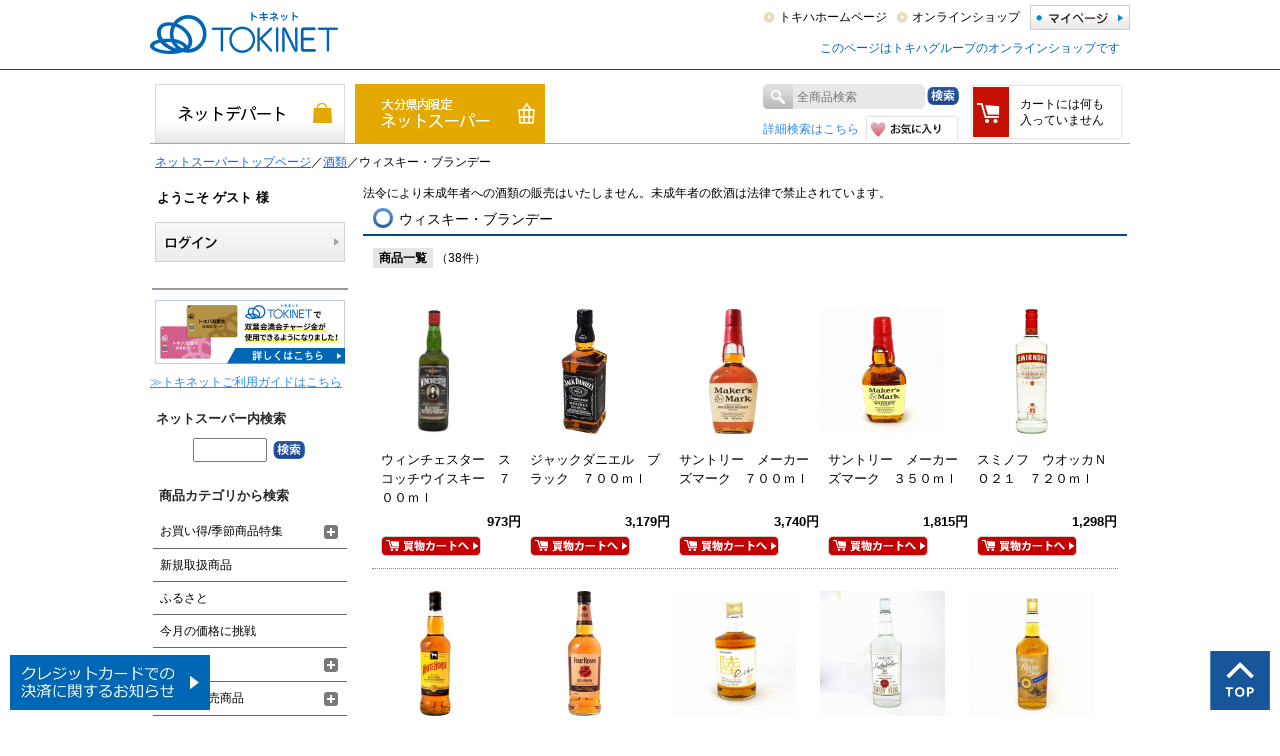

--- FILE ---
content_type: text/html; charset=shift_jis
request_url: https://www.tokiwa-portal.com/shop/r/r207040/
body_size: 16726
content:
<!DOCTYPE HTML PUBLIC "-//W3C//DTD HTML 4.01 Transitional//EN"
    "http://www.w3.org/TR/html4/loose.dtd">
<html lang="ja" >
<head>
<!-- Google Tag Manager -->
<script>(function(w,d,s,l,i){w[l]=w[l]||[];w[l].push({'gtm.start':
new Date().getTime(),event:'gtm.js'});var f=d.getElementsByTagName(s)[0],
j=d.createElement(s),dl=l!='dataLayer'?'&l='+l:'';j.async=true;j.src=
'https://www.googletagmanager.com/gtm.js?id='+i+dl;f.parentNode.insertBefore(j,f);
})(window,document,'script','dataLayer','GTM-PCD57FQ');</script>
<!-- End Google Tag Manager -->
<!-- Google Tag Manager -->
<script>(function(w,d,s,l,i){w[l]=w[l]||[];w[l].push({'gtm.start':
new Date().getTime(),event:'gtm.js'});var f=d.getElementsByTagName(s)[0],
j=d.createElement(s),dl=l!='dataLayer'?'&l='+l:'';j.async=true;j.src=
'https://www.googletagmanager.com/gtm.js?id='+i+dl;f.parentNode.insertBefore(j,f);
})(window,document,'script','dataLayer','GTM-KW9GV9PC');</script>
<!-- End Google Tag Manager -->
<meta http-equiv="Content-Type" content="text/html; charset=Shift_JIS">
<title>ネットスーパートップページ/酒類/ウィスキー・ブランデー｜トキハオンラインショップ</title>
<link rel="canonical" href="https://www.tokiwa-portal.com/shop/r/r207040/">
<meta name="description" content="大分県で百貨店・ショッピングモール・スーパーを運営するトキハグループのオンラインショップ_トキネットが取り扱う【ネットスーパートップページ/酒類/ウィスキー・ブランデー】です。">
<meta name="keywords" content="トキハ,トキハインダストリー,大分,ルッチャ,トキポ,TOKINET,トキネット,おおいた">
<meta name="thumbnail" content="https://www.tokiwa-portal.com/img/usr/shop/common/thumbnail.jpg" />
<meta http-equiv="X-UA-Compatible" content="IE=emulateIE8" />
<meta http-equiv="content-style-type" content="text/css">
<link rel="stylesheet" type="text/css" href="/css/style.css?20250605" media="all">
<link rel="stylesheet" type="text/css" href="/css/shopping.css?20250605">
<link rel="stylesheet" type="text/css" href="/css/cookie_policy.css" />
<meta http-equiv="content-script-type" content="text/javascript">
<script type="text/javascript" async="" src="/js/ga.js"></script>
<script language="JavaScript" type="text/javascript" src="/js/jquery.js"></script>

<script type="text/javascript" src="/js/global_tab_changer/global_tab.json.js?2408" charset="UTF-8"></script>
<script type="text/javascript" src="/js/global_tab_changer/global_tab_changer.js" charset="UTF-8"></script>

<script language="JavaScript" type="text/javascript" src="/js/jquery.placeholder.js"></script>
<script language="JavaScript" type="text/javascript" src="/js/common.js"></script>
<script language="JavaScript" type="text/javascript" src="/js/getuserinfo.js"></script>
<script src="/js/jquery.bxslider.js" defer></script>
<script src="/js/jquery.tile.min.js"></script>
<script>
  jQuery(function($){
    $('#shoppingPage .goods_ .StyleR_Item_ .name_').tile(5);
    $('input#keyword').placeholder();
  });
</script>
<link rel="SHORTCUT ICON" href="/favicon.ico">
<!--[if lt IE 9]>
  <script src="/js/html5shiv.js"></script>
<![endif]-->
<!--[if IE 6]>
  <script src="/js/DD_belatedPNG_0.0.8a-min.js"></script>
  <script>
    DD_belatedPNG.fix('img, .png_bg');
  </script>
<![endif]-->
<script language="JavaScript" type="text/javascript" src="/js/shopping_user.js?240325" charset="shift_jis"></script>

<link rel="stylesheet" type="text/css" href="/css/core.css">
<link rel="stylesheet" type="text/css" href="/css/skin.css">
<script type="text/javascript">

 var _gaq = _gaq || [];
 _gaq.push(['_setAccount', 'UA-43361438-1']);
 _gaq.push(['_trackPageview']);


 (function() {
  var ga = document.createElement('script'); ga.type = 'text/javascript'; ga.async = true;
  ga.src = ('https:' == document.location.protocol ? 'https://ssl' : 'http://www') + '.google-analytics.com/ga.js';
  var s = document.getElementsByTagName('script')[0]; s.parentNode.insertBefore(ga, s);
 })();

</script>

<!-- Global site tag (gtag.js) - Google Analytics -->
<script async src="https://www.googletagmanager.com/gtag/js?id=G-G9SGKZX4GM"></script>
<script>
  const trackingcode = "G-G9SGKZX4GM";
  window.dataLayer = window.dataLayer || [];
  function gtag(){dataLayer.push(arguments);}
  gtag('js', new Date());
  gtag('config', trackingcode, { send_page_view: false, user_id: null });
</script>

<script src="https://ajax.googleapis.com/ajax/libs/jquery/3.0.0/jquery.min.js"></script>
<script>
  var $ga4jq = jQuery.noConflict(true);
</script>
<script>
    window.onload = function(){
        const loadscript = document.createElement('script');
        loadscript.src = '/js/enhanced_ecommerce_fb.js';
        document.getElementsByTagName('head')[0].appendChild(loadscript);
    }
</script>

</head>
<body >
<!-- Google Tag Manager (noscript) -->
<noscript><iframe src="https://www.googletagmanager.com/ns.html?id=GTM-PCD57FQ"
height="0" width="0" style="display:none;visibility:hidden"></iframe></noscript>
<!-- End Google Tag Manager (noscript) -->
<!-- Google Tag Manager (noscript) -->
<noscript><iframe src="https://www.googletagmanager.com/ns.html?id=GTM-KW9GV9PC"
height="0" width="0" style="display:none;visibility:hidden"></iframe></noscript>
<!-- End Google Tag Manager (noscript) -->

<div class="wrapper_">
<!--<script type='text/javascript' src='https://api.kaiu-marketing.com/visitor/script.js?site_code=d6dc0904e33f48b28e387d507cfce5f4&amp;key=3edfcb5ded504066b51ae9d051e100d3&amp;secret=07a08d5698d945c88b825cc79c47df1e&amp;svd=2aecc64a32f9465cadab524dcd477b19'></script>-->

<div id="header">
	<div class="headerinner_">
		<h1 id="sitelogo">
			<a href="/shop/c/c10/">
				<img width="188" height="42" alt="トキハオンラインショップ TOKINET［トキネット］" src="/img/usr/head/tokinet.png">
			</a>
		</h1>
		<div id="globalnav2">
			<a href="/shop/customer/menu.aspx" class="mypage_"><span>マイページ</span></a>
			<ul id="globalnav3">
				<li>
				<a href="https://www.tokiwa-dept.co.jp/honten/">トキハホームページ</a>
				</li>
				<li>
				<a href="/shop/c/c10/">オンラインショップ</a>
				</li>
			</ul>
		</div>
<p>
<div style="margin:10px;color:#0066BA;text-align:right">このページはトキハグループのオンラインショップです</div>
</p>
		<!--<ul id="globalnav4">
			<li class="dept_">
				<a href="http://www.tokiwa-dept.co.jp/honten/">トキハ本店</a>
			</li>
			<li class="dept_">
				<a href="http://www.tokiwa-dept.co.jp/beppu/">トキハ別府店</a>
			</li>
			<li class="dept_">
				<a href="http://www.tokiwa-dept.co.jp/wasadatown/">わさだタウン</a>
			</li>
			<li class="industry_">
				<a href="http://www.tokiwa-industry.co.jp/">トキハインダストリー</a>
			</li>
		</ul>-->
	</div>
</div>
<script type="text/javascript" src="/js/goods_ajax_cart.js" charset="Shift_JIS"></script>

<div class="gift_ cf" id="shopnav">
	<ul id="shoptab">
		<li id="tab_edepart"><a  href="/shop/c/c10/"><span>ネットデパート</span></a></li>
		<li id="tab_netsuper"><a class="on_" href="/shop/c/c20/"><span>ネットスーパー</span></a></li>
		<li id="tab_gift"><a  href="/shop/c/c30/"><span>ギフトセレクション</span></a></li>
		<script type="text/javascript">
		var crsirefo_jscart = "";
		</script>
		<li id="tab_search">
		<div>	
			<img width="30" height="25" class="search_mark_" src="/img/usr/head/icosearch.png">
			<form name="frmSearch" method="post" action="/shop/goods/search.aspx">
				<input type="hidden" value="x" name="search">
				<input type="text" placeholder="全商品検索" size="8" value="" tabindex="1" id="keyword" class="keyword_" name="keyword">
				<input type="image" class="headSearchBtn_" tabindex="1" name="image" alt="検索" src="/img/usr/head/btn_search.png">
			</form>
		</div>
		<div class="tab_search2_">
			<a class="lightblue_" href="/shop/goods/search.aspx">詳細検索はこちら</a>
		</div>
		
		<a id="tab_fav" href="/shop/customer/bookmark.aspx">
		<span>お気に入り</span>
		</a>
		
		</li>
		<script type="text/javascript">
var crsirefo_jscart = "";
</script>
<li id="tab_cart">
<a href="/shop/cart/cart.aspx">
<p id="jscart_replace_"></p>
</a>
</li>
<script type="text/javascript" src="/js/goods_cartlist.js"></script>
	</ul>
</div>





<div id="pan"></div>
<div class="container_" id="shoppingPage">
<div class="contents_">

<div class="mainframe_">



<div class="categoryItemlist_ mainmenu_frm_">
<div id="pan_hidden"><a href="/shop/c/c20/">ネットスーパートップページ</a>／<a href="/shop/r/r2070/">酒類</a>／ウィスキー・ブランデー<br>
</div>
<script type="text/javascript" src="/js/shop_pan.js" charset="Shift_JIS"></script>


<h2 class="ring">ウィスキー・ブランデー</h2>




<script type="text/javascript">
var crsirefo_jscart = "";
</script>
<script type="text/javascript" src="/js/jquery-ui.js"></script>
<script type="text/javascript" src="/js/goods_ajax_cart.js"></script>




<div class="navipage_ top_ cf">
	<div class="navipage_left_">
		<span class="navipage_title_">商品一覧</span>
		
		
<span class="navipage_sum_">（38件）</span>


	</div>
	<div class="navipage_right_">
		
	</div>
</div>

<div class="goods_">
<div  class="StyleT_Frame_">

<div class="StyleR_Line_">
<div class="StyleR_Item_ js-enhanced-ecommerce-item">
	<div class="img_">
		
		<a class="goods_name_ js-enhanced-ecommerce-goods-image" title="" href="/shop/g/g4939714101078/"><img width="125" height="125" alt="ウィンチェスター　スコッチウイスキー　７００ｍｌ" src="/img/goods/S/4939714101078.jpg"></a>
		
	</div>

	<div class="desc_">
		<div class="name_">
			
			<div class="icon_">
			
			

			</div>
			<div class="name2_"><a title="ウィンチェスター　スコッチウイスキー　７００ｍｌ" href="/shop/g/g4939714101078/" class="goods_name_ js-enhanced-ecommerce-goods-name"data-category1="ネットスーパー(20)" data-category2="ネットスーパー(20)" data-category3="ネットスーパー(20)"data-category4="ネットスーパー(20)" >ウィンチェスター　スコッチウイスキー　７００ｍｌ</a>
			</div>
		</div>
		<div class="price_ js-enhanced-ecommerce-goods-price">
			
			 973円
				
		</div>
			<div class="to_cart_">
<a href="/shop/cart/cart.aspx?goods=4939714101078" class="js-enhanced-ecommerce-add-cart"><img class="btn_cart_" src="/img/sys/button/cart_s.gif" alt=""></a>
</div>
	</div>

</div>
<div class="StyleR_Item_ js-enhanced-ecommerce-item">
	<div class="img_">
		
		<a class="goods_name_ js-enhanced-ecommerce-goods-image" title="" href="/shop/g/g0082184045954/"><img width="125" height="125" alt="ジャックダニエル　ブラック　７００ｍｌ" src="/img/goods/S/ns\0082184045954.jpg"></a>
		
	</div>

	<div class="desc_">
		<div class="name_">
			
			<div class="icon_">
			
			

			</div>
			<div class="name2_"><a title="ジャックダニエル　ブラック　７００ｍｌ" href="/shop/g/g0082184045954/" class="goods_name_ js-enhanced-ecommerce-goods-name"data-category1="ネットスーパー(20)" data-category2="ネットスーパー(20)" data-category3="ネットスーパー(20)"data-category4="ネットスーパー(20)" >ジャックダニエル　ブラック　７００ｍｌ</a>
			</div>
		</div>
		<div class="price_ js-enhanced-ecommerce-goods-price">
			
			 3,179円
				
		</div>
			<div class="to_cart_">
<a href="/shop/cart/cart.aspx?goods=0082184045954" class="js-enhanced-ecommerce-add-cart"><img class="btn_cart_" src="/img/sys/button/cart_s.gif" alt=""></a>
</div>
	</div>

</div>
<div class="StyleR_Item_ js-enhanced-ecommerce-item">
	<div class="img_">
		
		<a class="goods_name_ js-enhanced-ecommerce-goods-image" title="" href="/shop/g/g0085246500576/"><img width="125" height="125" alt="サントリー　メーカーズマーク　７００ｍｌ" src="/img/goods/S/ns\0085246500576.jpg"></a>
		
	</div>

	<div class="desc_">
		<div class="name_">
			
			<div class="icon_">
			
			

			</div>
			<div class="name2_"><a title="サントリー　メーカーズマーク　７００ｍｌ" href="/shop/g/g0085246500576/" class="goods_name_ js-enhanced-ecommerce-goods-name"data-category1="ネットスーパー(20)" data-category2="ネットスーパー(20)" data-category3="ネットスーパー(20)"data-category4="ネットスーパー(20)" >サントリー　メーカーズマーク　７００ｍｌ</a>
			</div>
		</div>
		<div class="price_ js-enhanced-ecommerce-goods-price">
			
			 3,740円
				
		</div>
			<div class="to_cart_">
<a href="/shop/cart/cart.aspx?goods=0085246500576" class="js-enhanced-ecommerce-add-cart"><img class="btn_cart_" src="/img/sys/button/cart_s.gif" alt=""></a>
</div>
	</div>

</div>
<div class="StyleR_Item_ js-enhanced-ecommerce-item">
	<div class="img_">
		
		<a class="goods_name_ js-enhanced-ecommerce-goods-image" title="" href="/shop/g/g0085246500743/"><img width="125" height="125" alt="サントリー　メーカーズマーク　３５０ｍｌ" src="/img/goods/S/ns\0085246500743.jpg"></a>
		
	</div>

	<div class="desc_">
		<div class="name_">
			
			<div class="icon_">
			
			

			</div>
			<div class="name2_"><a title="サントリー　メーカーズマーク　３５０ｍｌ" href="/shop/g/g0085246500743/" class="goods_name_ js-enhanced-ecommerce-goods-name"data-category1="ネットスーパー(20)" data-category2="ネットスーパー(20)" data-category3="ネットスーパー(20)"data-category4="ネットスーパー(20)" >サントリー　メーカーズマーク　３５０ｍｌ</a>
			</div>
		</div>
		<div class="price_ js-enhanced-ecommerce-goods-price">
			
			 1,815円
				
		</div>
			<div class="to_cart_">
<a href="/shop/cart/cart.aspx?goods=0085246500743" class="js-enhanced-ecommerce-add-cart"><img class="btn_cart_" src="/img/sys/button/cart_s.gif" alt=""></a>
</div>
	</div>

</div>
<div class="StyleR_Item_ js-enhanced-ecommerce-item">
	<div class="img_">
		
		<a class="goods_name_ js-enhanced-ecommerce-goods-image" title="" href="/shop/g/g4901411031316/"><img width="125" height="125" alt="スミノフ　ウオッカＮＯ２１　７２０ｍｌ" src="/img/goods/S/4901411031316.JPG"></a>
		
	</div>

	<div class="desc_">
		<div class="name_">
			
			<div class="icon_">
			
			

			</div>
			<div class="name2_"><a title="スミノフ　ウオッカＮＯ２１　７２０ｍｌ" href="/shop/g/g4901411031316/" class="goods_name_ js-enhanced-ecommerce-goods-name"data-category1="ネットスーパー(20)" data-category2="ネットスーパー(20)" data-category3="ネットスーパー(20)"data-category4="ネットスーパー(20)" >スミノフ　ウオッカＮＯ２１　７２０ｍｌ</a>
			</div>
		</div>
		<div class="price_ js-enhanced-ecommerce-goods-price">
			
			 1,298円
				
		</div>
			<div class="to_cart_">
<a href="/shop/cart/cart.aspx?goods=4901411031316" class="js-enhanced-ecommerce-add-cart"><img class="btn_cart_" src="/img/sys/button/cart_s.gif" alt=""></a>
</div>
	</div>

</div>

</div>

<div class="StyleR_Line_">
<div class="StyleR_Item_ js-enhanced-ecommerce-item">
	<div class="img_">
		
		<a class="goods_name_ js-enhanced-ecommerce-goods-image" title="" href="/shop/g/g4901411052809/"><img width="125" height="125" alt="ホワイトホース　ファインオールド　７００ｍｌ" src="/img/goods/S/4901411052809.JPG"></a>
		
	</div>

	<div class="desc_">
		<div class="name_">
			
			<div class="icon_">
			
			

			</div>
			<div class="name2_"><a title="ホワイトホース　ファインオールド　７００ｍｌ" href="/shop/g/g4901411052809/" class="goods_name_ js-enhanced-ecommerce-goods-name"data-category1="ネットスーパー(20)" data-category2="ネットスーパー(20)" data-category3="ネットスーパー(20)"data-category4="ネットスーパー(20)" >ホワイトホース　ファインオールド　７００ｍｌ</a>
			</div>
		</div>
		<div class="price_ js-enhanced-ecommerce-goods-price">
			
			 1,298円
				
		</div>
			<div class="to_cart_">
<a href="/shop/cart/cart.aspx?goods=4901411052809" class="js-enhanced-ecommerce-add-cart"><img class="btn_cart_" src="/img/sys/button/cart_s.gif" alt=""></a>
</div>
	</div>

</div>
<div class="StyleR_Item_ js-enhanced-ecommerce-item">
	<div class="img_">
		
		<a class="goods_name_ js-enhanced-ecommerce-goods-image" title="" href="/shop/g/g4901411070766/"><img width="125" height="125" alt="フォアローゼスバーボン　７００ｍｌ" src="/img/goods/S/4901411070766.JPG"></a>
		
	</div>

	<div class="desc_">
		<div class="name_">
			
			<div class="icon_">
			
			

			</div>
			<div class="name2_"><a title="フォアローゼスバーボン　７００ｍｌ" href="/shop/g/g4901411070766/" class="goods_name_ js-enhanced-ecommerce-goods-name"data-category1="ネットスーパー(20)" data-category2="ネットスーパー(20)" data-category3="ネットスーパー(20)"data-category4="ネットスーパー(20)" >フォアローゼスバーボン　７００ｍｌ</a>
			</div>
		</div>
		<div class="price_ js-enhanced-ecommerce-goods-price">
			
			 1,892円
				
		</div>
			<div class="to_cart_">
<a href="/shop/cart/cart.aspx?goods=4901411070766" class="js-enhanced-ecommerce-add-cart"><img class="btn_cart_" src="/img/sys/button/cart_s.gif" alt=""></a>
</div>
	</div>

</div>
<div class="StyleR_Item_ js-enhanced-ecommerce-item">
	<div class="img_">
		
		<a class="goods_name_ js-enhanced-ecommerce-goods-image" title="" href="/shop/g/g4901411116853/"><img width="125" height="125" alt="キリン　キリンウイスキー陸　５００ｍｌ" src="/img/goods/S/4901411116853.jpg"></a>
		
	</div>

	<div class="desc_">
		<div class="name_">
			
			<div class="icon_">
			
			

			</div>
			<div class="name2_"><a title="キリン　キリンウイスキー陸　５００ｍｌ" href="/shop/g/g4901411116853/" class="goods_name_ js-enhanced-ecommerce-goods-name"data-category1="ネットスーパー(20)" data-category2="ネットスーパー(20)" data-category3="ネットスーパー(20)"data-category4="ネットスーパー(20)" >キリン　キリンウイスキー陸　５００ｍｌ</a>
			</div>
		</div>
		<div class="price_ js-enhanced-ecommerce-goods-price">
			
			 1,474円
				
		</div>
			<div class="to_cart_">
<a href="/shop/cart/cart.aspx?goods=4901411116853" class="js-enhanced-ecommerce-add-cart"><img class="btn_cart_" src="/img/sys/button/cart_s.gif" alt=""></a>
</div>
	</div>

</div>
<div class="StyleR_Item_ js-enhanced-ecommerce-item">
	<div class="img_">
		
		<a class="goods_name_ js-enhanced-ecommerce-goods-image" title="" href="/shop/g/g4901777006157/"><img width="125" height="125" alt="サントリー　ウォッカ８０プルーフ　７２０ｍｌ" src="/img/goods/S/ns\4901777006157.jpg"></a>
		
	</div>

	<div class="desc_">
		<div class="name_">
			
			<div class="icon_">
			
			

			</div>
			<div class="name2_"><a title="サントリー　ウォッカ８０プルーフ　７２０ｍｌ" href="/shop/g/g4901777006157/" class="goods_name_ js-enhanced-ecommerce-goods-name"data-category1="ネットスーパー(20)" data-category2="ネットスーパー(20)" data-category3="ネットスーパー(20)"data-category4="ネットスーパー(20)" >サントリー　ウォッカ８０プルーフ　７２０ｍｌ</a>
			</div>
		</div>
		<div class="price_ js-enhanced-ecommerce-goods-price">
			
			 1,083円
				
		</div>
			<div class="to_cart_">
<a href="/shop/cart/cart.aspx?goods=4901777006157" class="js-enhanced-ecommerce-add-cart"><img class="btn_cart_" src="/img/sys/button/cart_s.gif" alt=""></a>
</div>
	</div>

</div>
<div class="StyleR_Item_ js-enhanced-ecommerce-item">
	<div class="img_">
		
		<a class="goods_name_ js-enhanced-ecommerce-goods-image" title="" href="/shop/g/g4901777006249/"><img width="125" height="125" alt="サントリー　ラムゴールド　７２０ｍｌ" src="/img/goods/S/4901777006249.jpg"></a>
		
	</div>

	<div class="desc_">
		<div class="name_">
			
			<div class="icon_">
			
			

			</div>
			<div class="name2_"><a title="サントリー　ラムゴールド　７２０ｍｌ" href="/shop/g/g4901777006249/" class="goods_name_ js-enhanced-ecommerce-goods-name"data-category1="ネットスーパー(20)" data-category2="ネットスーパー(20)" data-category3="ネットスーパー(20)"data-category4="ネットスーパー(20)" >サントリー　ラムゴールド　７２０ｍｌ</a>
			</div>
		</div>
		<div class="price_ js-enhanced-ecommerce-goods-price">
			
			 1,100円
				
		</div>
			<div class="to_cart_">
<a href="/shop/cart/cart.aspx?goods=4901777006249" class="js-enhanced-ecommerce-add-cart"><img class="btn_cart_" src="/img/sys/button/cart_s.gif" alt=""></a>
</div>
	</div>

</div>

</div>

<div class="StyleR_Line_">
<div class="StyleR_Item_ js-enhanced-ecommerce-item">
	<div class="img_">
		
		<a class="goods_name_ js-enhanced-ecommerce-goods-image" title="" href="/shop/g/g4901777006256/"><img width="125" height="125" alt="サントリー　ラムホワイト　７２０ｍｌ" src="/img/goods/S/ns\4901777006256.jpg"></a>
		
	</div>

	<div class="desc_">
		<div class="name_">
			
			<div class="icon_">
			
			

			</div>
			<div class="name2_"><a title="サントリー　ラムホワイト　７２０ｍｌ" href="/shop/g/g4901777006256/" class="goods_name_ js-enhanced-ecommerce-goods-name"data-category1="ネットスーパー(20)" data-category2="ネットスーパー(20)" data-category3="ネットスーパー(20)"data-category4="ネットスーパー(20)" >サントリー　ラムホワイト　７２０ｍｌ</a>
			</div>
		</div>
		<div class="price_ js-enhanced-ecommerce-goods-price">
			
			 1,100円
				
		</div>
			<div class="to_cart_">
<a href="/shop/cart/cart.aspx?goods=4901777006256" class="js-enhanced-ecommerce-add-cart"><img class="btn_cart_" src="/img/sys/button/cart_s.gif" alt=""></a>
</div>
	</div>

</div>
<div class="StyleR_Item_ js-enhanced-ecommerce-item">
	<div class="img_">
		
		<a class="goods_name_ js-enhanced-ecommerce-goods-image" title="" href="/shop/g/g4901777030930/"><img width="125" height="125" alt="サントリー　ドライジンスムース　７２０ｍｌ" src="/img/goods/S/4901777030930.jpg"></a>
		
	</div>

	<div class="desc_">
		<div class="name_">
			
			<div class="icon_">
			
			

			</div>
			<div class="name2_"><a title="サントリー　ドライジンスムース　７２０ｍｌ" href="/shop/g/g4901777030930/" class="goods_name_ js-enhanced-ecommerce-goods-name"data-category1="ネットスーパー(20)" data-category2="ネットスーパー(20)" data-category3="ネットスーパー(20)"data-category4="ネットスーパー(20)" >サントリー　ドライジンスムース　７２０ｍｌ</a>
			</div>
		</div>
		<div class="price_ js-enhanced-ecommerce-goods-price">
			
			 962円
				
		</div>
			<div class="to_cart_">
<a href="/shop/cart/cart.aspx?goods=4901777030930" class="js-enhanced-ecommerce-add-cart"><img class="btn_cart_" src="/img/sys/button/cart_s.gif" alt=""></a>
</div>
	</div>

</div>
<div class="StyleR_Item_ js-enhanced-ecommerce-item">
	<div class="img_">
		
		<a class="goods_name_ js-enhanced-ecommerce-goods-image" title="" href="/shop/g/g4901777046252/"><img width="125" height="125" alt="サントリー　ブランデー　Ｖ．Ｏ　６４０ｍｌ" src="/img/goods/S/4901777046252.jpg"></a>
		
	</div>

	<div class="desc_">
		<div class="name_">
			
			<div class="icon_">
			
			

			</div>
			<div class="name2_"><a title="サントリー　ブランデー　Ｖ．Ｏ　６４０ｍｌ" href="/shop/g/g4901777046252/" class="goods_name_ js-enhanced-ecommerce-goods-name"data-category1="ネットスーパー(20)" data-category2="ネットスーパー(20)" data-category3="ネットスーパー(20)"data-category4="ネットスーパー(20)" >サントリー　ブランデー　Ｖ．Ｏ　６４０ｍｌ</a>
			</div>
		</div>
		<div class="price_ js-enhanced-ecommerce-goods-price">
			
			 1,094円
				
		</div>
			<div class="to_cart_">
<a href="/shop/cart/cart.aspx?goods=4901777046252" class="js-enhanced-ecommerce-add-cart"><img class="btn_cart_" src="/img/sys/button/cart_s.gif" alt=""></a>
</div>
	</div>

</div>
<div class="StyleR_Item_ js-enhanced-ecommerce-item">
	<div class="img_">
		
		<a class="goods_name_ js-enhanced-ecommerce-goods-image" title="" href="/shop/g/g4901777188112/"><img width="125" height="125" alt="サントリー　ウイスキーオールド　７００ｍｌ" src="/img/goods/S/4901777188112.jpg"></a>
		
	</div>

	<div class="desc_">
		<div class="name_">
			
			<div class="icon_">
			
			

			</div>
			<div class="name2_"><a title="サントリー　ウイスキーオールド　７００ｍｌ" href="/shop/g/g4901777188112/" class="goods_name_ js-enhanced-ecommerce-goods-name"data-category1="ネットスーパー(20)" data-category2="ネットスーパー(20)" data-category3="ネットスーパー(20)"data-category4="ネットスーパー(20)" >サントリー　ウイスキーオールド　７００ｍｌ</a>
			</div>
		</div>
		<div class="price_ js-enhanced-ecommerce-goods-price">
			
			 2,475円
				
		</div>
			<div class="to_cart_">
<a href="/shop/cart/cart.aspx?goods=4901777188112" class="js-enhanced-ecommerce-add-cart"><img class="btn_cart_" src="/img/sys/button/cart_s.gif" alt=""></a>
</div>
	</div>

</div>
<div class="StyleR_Item_ js-enhanced-ecommerce-item">
	<div class="img_">
		
		<a class="goods_name_ js-enhanced-ecommerce-goods-image" title="" href="/shop/g/g4901777201439/"><img width="125" height="125" alt="サントリー　角ハイボール缶　３５０ｍｌ" src="/img/goods/S/ns\4901777201439.jpg"></a>
		
	</div>

	<div class="desc_">
		<div class="name_">
			
			<div class="icon_">
			
			

			</div>
			<div class="name2_"><a title="サントリー　角ハイボール缶　３５０ｍｌ" href="/shop/g/g4901777201439/" class="goods_name_ js-enhanced-ecommerce-goods-name"data-category1="ネットスーパー(20)" data-category2="ネットスーパー(20)" data-category3="ネットスーパー(20)"data-category4="ネットスーパー(20)" >サントリー　角ハイボール缶　３５０ｍｌ</a>
			</div>
		</div>
		<div class="price_ js-enhanced-ecommerce-goods-price">
			
			 239円
				
		</div>
			<div class="to_cart_">
<a href="/shop/cart/cart.aspx?goods=4901777201439" class="js-enhanced-ecommerce-add-cart"><img class="btn_cart_" src="/img/sys/button/cart_s.gif" alt=""></a>
</div>
	</div>

</div>

</div>

<div class="StyleR_Line_">
<div class="StyleR_Item_ js-enhanced-ecommerce-item">
	<div class="img_">
		
		<a class="goods_name_ js-enhanced-ecommerce-goods-image" title="" href="/shop/g/g4901777211629/"><img width="125" height="125" alt="サントリー　ウイスキー　トリス　エクストラ　７００ｍｌ" src="/img/goods/S/4901777211629.jpg"></a>
		
	</div>

	<div class="desc_">
		<div class="name_">
			
			<div class="icon_">
			
			

			</div>
			<div class="name2_"><a title="サントリー　ウイスキー　トリス　エクストラ　７００ｍｌ" href="/shop/g/g4901777211629/" class="goods_name_ js-enhanced-ecommerce-goods-name"data-category1="ネットスーパー(20)" data-category2="ネットスーパー(20)" data-category3="ネットスーパー(20)"data-category4="ネットスーパー(20)" >サントリー　ウイスキー　トリス　エクストラ　７００ｍｌ</a>
			</div>
		</div>
		<div class="price_ js-enhanced-ecommerce-goods-price">
			
			 1,131円
				
		</div>
			<div class="to_cart_">
<a href="/shop/cart/cart.aspx?goods=4901777211629" class="js-enhanced-ecommerce-add-cart"><img class="btn_cart_" src="/img/sys/button/cart_s.gif" alt=""></a>
</div>
	</div>

</div>
<div class="StyleR_Item_ js-enhanced-ecommerce-item">
	<div class="img_">
		
		<a class="goods_name_ js-enhanced-ecommerce-goods-image" title="" href="/shop/g/g4901777212008/"><img width="125" height="125" alt="サントリー　トリスハイボール　３５０ｍｌ" src="/img/goods/S/4901777212008.jpg"></a>
		
	</div>

	<div class="desc_">
		<div class="name_">
			
			<div class="icon_">
			
			

			</div>
			<div class="name2_"><a title="サントリー　トリスハイボール　３５０ｍｌ" href="/shop/g/g4901777212008/" class="goods_name_ js-enhanced-ecommerce-goods-name"data-category1="ネットスーパー(20)" data-category2="ネットスーパー(20)" data-category3="ネットスーパー(20)"data-category4="ネットスーパー(20)" >サントリー　トリスハイボール　３５０ｍｌ</a>
			</div>
		</div>
		<div class="price_ js-enhanced-ecommerce-goods-price">
			
			 195円
				
		</div>
			<div class="to_cart_">
<a href="/shop/cart/cart.aspx?goods=4901777212008" class="js-enhanced-ecommerce-add-cart"><img class="btn_cart_" src="/img/sys/button/cart_s.gif" alt=""></a>
</div>
	</div>

</div>
<div class="StyleR_Item_ js-enhanced-ecommerce-item">
	<div class="img_">
		
		<a class="goods_name_ js-enhanced-ecommerce-goods-image" title="" href="/shop/g/g4901777280038/"><img width="125" height="125" alt="サントリー　トリスクラッシック　７００ｍｌ" src="/img/goods/S/4901777280038.JPG"></a>
		
	</div>

	<div class="desc_">
		<div class="name_">
			
			<div class="icon_">
			
			

			</div>
			<div class="name2_"><a title="サントリー　トリスクラッシック　７００ｍｌ" href="/shop/g/g4901777280038/" class="goods_name_ js-enhanced-ecommerce-goods-name"data-category1="ネットスーパー(20)" data-category2="ネットスーパー(20)" data-category3="ネットスーパー(20)"data-category4="ネットスーパー(20)" >サントリー　トリスクラッシック　７００ｍｌ</a>
			</div>
		</div>
		<div class="price_ js-enhanced-ecommerce-goods-price">
			
			 965円
				
		</div>
			<div class="to_cart_">
<a href="/shop/cart/cart.aspx?goods=4901777280038" class="js-enhanced-ecommerce-add-cart"><img class="btn_cart_" src="/img/sys/button/cart_s.gif" alt=""></a>
</div>
	</div>

</div>
<div class="StyleR_Item_ js-enhanced-ecommerce-item">
	<div class="img_">
		
		<a class="goods_name_ js-enhanced-ecommerce-goods-image" title="" href="/shop/g/g4901777280052/"><img width="125" height="125" alt="サントリー　トリスクラッシック　１８０ｍｌ" src="/img/goods/S/4901777280052.JPG"></a>
		
	</div>

	<div class="desc_">
		<div class="name_">
			
			<div class="icon_">
			
			

			</div>
			<div class="name2_"><a title="サントリー　トリスクラッシック　１８０ｍｌ" href="/shop/g/g4901777280052/" class="goods_name_ js-enhanced-ecommerce-goods-name"data-category1="ネットスーパー(20)" data-category2="ネットスーパー(20)" data-category3="ネットスーパー(20)"data-category4="ネットスーパー(20)" >サントリー　トリスクラッシック　１８０ｍｌ</a>
			</div>
		</div>
		<div class="price_ js-enhanced-ecommerce-goods-price">
			
			 341円
				
		</div>
			<div class="to_cart_">
<a href="/shop/cart/cart.aspx?goods=4901777280052" class="js-enhanced-ecommerce-add-cart"><img class="btn_cart_" src="/img/sys/button/cart_s.gif" alt=""></a>
</div>
	</div>

</div>
<div class="StyleR_Item_ js-enhanced-ecommerce-item">
	<div class="img_">
		
		<a class="goods_name_ js-enhanced-ecommerce-goods-image" title="" href="/shop/g/g4901777283893/"><img width="125" height="125" alt="サントリー　ジムビームバーボンウイスキー　７００ｍｌ" src="/img/goods/S/4901777283893.JPG"></a>
		
	</div>

	<div class="desc_">
		<div class="name_">
			
			<div class="icon_">
			
			

			</div>
			<div class="name2_"><a title="サントリー　ジムビームバーボンウイスキー　７００ｍｌ" href="/shop/g/g4901777283893/" class="goods_name_ js-enhanced-ecommerce-goods-name"data-category1="ネットスーパー(20)" data-category2="ネットスーパー(20)" data-category3="ネットスーパー(20)"data-category4="ネットスーパー(20)" >サントリー　ジムビームバーボンウイスキー　７００ｍｌ</a>
			</div>
		</div>
		<div class="price_ js-enhanced-ecommerce-goods-price">
			
			 1,859円
				
		</div>
			<div class="to_cart_">
<a href="/shop/cart/cart.aspx?goods=4901777283893" class="js-enhanced-ecommerce-add-cart"><img class="btn_cart_" src="/img/sys/button/cart_s.gif" alt=""></a>
</div>
	</div>

</div>

</div>

<div class="StyleR_Line_">
<div class="StyleR_Item_ js-enhanced-ecommerce-item">
	<div class="img_">
		
		<a class="goods_name_ js-enhanced-ecommerce-goods-image" title="" href="/shop/g/g4901777284289/"><img width="125" height="125" alt="サントリー　角瓶　７００ｍｌ" src="/img/goods/S/4901777284289.jpg"></a>
		
	</div>

	<div class="desc_">
		<div class="name_">
			
			<div class="icon_">
			
			

			</div>
			<div class="name2_"><a title="サントリー　角瓶　７００ｍｌ" href="/shop/g/g4901777284289/" class="goods_name_ js-enhanced-ecommerce-goods-name"data-category1="ネットスーパー(20)" data-category2="ネットスーパー(20)" data-category3="ネットスーパー(20)"data-category4="ネットスーパー(20)" >サントリー　角瓶　７００ｍｌ</a>
			</div>
		</div>
		<div class="price_ js-enhanced-ecommerce-goods-price">
			
			 2,101円
				
		</div>
			<div class="to_cart_">
<a href="/shop/cart/cart.aspx?goods=4901777284289" class="js-enhanced-ecommerce-add-cart"><img class="btn_cart_" src="/img/sys/button/cart_s.gif" alt=""></a>
</div>
	</div>

</div>
<div class="StyleR_Item_ js-enhanced-ecommerce-item">
	<div class="img_">
		
		<a class="goods_name_ js-enhanced-ecommerce-goods-image" title="" href="/shop/g/g4901777284401/"><img width="125" height="125" alt="サントリー　角瓶・ポケット　１８０ｍｌ" src="/img/goods/S/4901777284401.JPG"></a>
		
	</div>

	<div class="desc_">
		<div class="name_">
			
			<div class="icon_">
			
			

			</div>
			<div class="name2_"><a title="サントリー　角瓶・ポケット　１８０ｍｌ" href="/shop/g/g4901777284401/" class="goods_name_ js-enhanced-ecommerce-goods-name"data-category1="ネットスーパー(20)" data-category2="ネットスーパー(20)" data-category3="ネットスーパー(20)"data-category4="ネットスーパー(20)" >サントリー　角瓶・ポケット　１８０ｍｌ</a>
			</div>
		</div>
		<div class="price_ js-enhanced-ecommerce-goods-price">
			
			 693円
				
		</div>
			<div class="to_cart_">
<a href="/shop/cart/cart.aspx?goods=4901777284401" class="js-enhanced-ecommerce-add-cart"><img class="btn_cart_" src="/img/sys/button/cart_s.gif" alt=""></a>
</div>
	</div>

</div>
<div class="StyleR_Item_ js-enhanced-ecommerce-item">
	<div class="img_">
		
		<a class="goods_name_ js-enhanced-ecommerce-goods-image" title="" href="/shop/g/g4901777349469/"><img width="125" height="125" alt="サントリー　ジャパニーズジン翠（ＳＵＩ）　７００ｍｌ" src="/img/goods/S/4901777349469.JPG"></a>
		
	</div>

	<div class="desc_">
		<div class="name_">
			
			<div class="icon_">
			
			

			</div>
			<div class="name2_"><a title="サントリー　ジャパニーズジン翠（ＳＵＩ）　７００ｍｌ" href="/shop/g/g4901777349469/" class="goods_name_ js-enhanced-ecommerce-goods-name"data-category1="ネットスーパー(20)" data-category2="ネットスーパー(20)" data-category3="ネットスーパー(20)"data-category4="ネットスーパー(20)" >サントリー　ジャパニーズジン翠（ＳＵＩ）　７００ｍｌ</a>
			</div>
		</div>
		<div class="price_ js-enhanced-ecommerce-goods-price">
			
			 1,518円
				
		</div>
			<div class="to_cart_">
<a href="/shop/cart/cart.aspx?goods=4901777349469" class="js-enhanced-ecommerce-add-cart"><img class="btn_cart_" src="/img/sys/button/cart_s.gif" alt=""></a>
</div>
	</div>

</div>
<div class="StyleR_Item_ js-enhanced-ecommerce-item">
	<div class="img_">
		
		<a class="goods_name_ js-enhanced-ecommerce-goods-image" title="" href="/shop/g/g4904230027621/"><img width="125" height="125" alt="ニッカ　ブラックニッカ　クリア　ウイスキー　７００ｍｌ" src="/img/goods/S/4904230027621.jpg"></a>
		
	</div>

	<div class="desc_">
		<div class="name_">
			
			<div class="icon_">
			
			

			</div>
			<div class="name2_"><a title="ニッカ　ブラックニッカ　クリア　ウイスキー　７００ｍｌ" href="/shop/g/g4904230027621/" class="goods_name_ js-enhanced-ecommerce-goods-name"data-category1="ネットスーパー(20)" data-category2="ネットスーパー(20)" data-category3="ネットスーパー(20)"data-category4="ネットスーパー(20)" >ニッカ　ブラックニッカ　クリア　ウイスキー　７００ｍｌ</a>
			</div>
		</div>
		<div class="price_ js-enhanced-ecommerce-goods-price">
			
			 987円
				
		</div>
			<div class="to_cart_">
<a href="/shop/cart/cart.aspx?goods=4904230027621" class="js-enhanced-ecommerce-add-cart"><img class="btn_cart_" src="/img/sys/button/cart_s.gif" alt=""></a>
</div>
	</div>

</div>
<div class="StyleR_Item_ js-enhanced-ecommerce-item">
	<div class="img_">
		
		<a class="goods_name_ js-enhanced-ecommerce-goods-image" title="" href="/shop/g/g4904230033240/"><img width="125" height="125" alt="アサヒ　ブラックニッカ　リッチブレンド　ウイスキー　７００ｍｌ" src="/img/goods/S/4904230033240.JPG"></a>
		
	</div>

	<div class="desc_">
		<div class="name_">
			
			<div class="icon_">
			
			

			</div>
			<div class="name2_"><a title="アサヒ　ブラックニッカ　リッチブレンド　ウイスキー　７００ｍｌ" href="/shop/g/g4904230033240/" class="goods_name_ js-enhanced-ecommerce-goods-name"data-category1="ネットスーパー(20)" data-category2="ネットスーパー(20)" data-category3="ネットスーパー(20)"data-category4="ネットスーパー(20)" >アサヒ　ブラックニッカ　リッチブレンド　ウイスキー　７００ｍｌ</a>
			</div>
		</div>
		<div class="price_ js-enhanced-ecommerce-goods-price">
			
			 1,408円
				
		</div>
			<div class="to_cart_">
<a href="/shop/cart/cart.aspx?goods=4904230033240" class="js-enhanced-ecommerce-add-cart"><img class="btn_cart_" src="/img/sys/button/cart_s.gif" alt=""></a>
</div>
	</div>

</div>

</div>

<div class="StyleR_Line_">
<div class="StyleR_Item_ js-enhanced-ecommerce-item">
	<div class="img_">
		
		<a class="goods_name_ js-enhanced-ecommerce-goods-image" title="" href="/shop/g/g4904230041160/"><img width="125" height="125" alt="アサヒ　ブラックニッカ　ディープブレンド　７００ｍｌ" src="/img/goods/S/4904230041160.jpg"></a>
		
	</div>

	<div class="desc_">
		<div class="name_">
			
			<div class="icon_">
			
			

			</div>
			<div class="name2_"><a title="アサヒ　ブラックニッカ　ディープブレンド　７００ｍｌ" href="/shop/g/g4904230041160/" class="goods_name_ js-enhanced-ecommerce-goods-name"data-category1="ネットスーパー(20)" data-category2="ネットスーパー(20)" data-category3="ネットスーパー(20)"data-category4="ネットスーパー(20)" >アサヒ　ブラックニッカ　ディープブレンド　７００ｍｌ</a>
			</div>
		</div>
		<div class="price_ js-enhanced-ecommerce-goods-price">
			
			 1,408円
				
		</div>
			<div class="to_cart_">
<a href="/shop/cart/cart.aspx?goods=4904230041160" class="js-enhanced-ecommerce-add-cart"><img class="btn_cart_" src="/img/sys/button/cart_s.gif" alt=""></a>
</div>
	</div>

</div>
<div class="StyleR_Item_ js-enhanced-ecommerce-item">
	<div class="img_">
		
		<a class="goods_name_ js-enhanced-ecommerce-goods-image" title="" href="/shop/g/g4904230042358/"><img width="125" height="125" alt="アサヒ　スーパーニッカ　７００ｍｌ" src="/img/goods/S/4904230042358.JPG"></a>
		
	</div>

	<div class="desc_">
		<div class="name_">
			
			<div class="icon_">
			
			

			</div>
			<div class="name2_"><a title="アサヒ　スーパーニッカ　７００ｍｌ" href="/shop/g/g4904230042358/" class="goods_name_ js-enhanced-ecommerce-goods-name"data-category1="ネットスーパー(20)" data-category2="ネットスーパー(20)" data-category3="ネットスーパー(20)"data-category4="ネットスーパー(20)" >アサヒ　スーパーニッカ　７００ｍｌ</a>
			</div>
		</div>
		<div class="price_ js-enhanced-ecommerce-goods-price">
			
			 3,410円
				
		</div>
			<div class="to_cart_">
<a href="/shop/cart/cart.aspx?goods=4904230042358" class="js-enhanced-ecommerce-add-cart"><img class="btn_cart_" src="/img/sys/button/cart_s.gif" alt=""></a>
</div>
	</div>

</div>
<div class="StyleR_Item_ js-enhanced-ecommerce-item">
	<div class="img_">
		
		<a class="goods_name_ js-enhanced-ecommerce-goods-image" title="" href="/shop/g/g4904670301138/"><img width="125" height="125" alt="宝酒造　キングウイスキー「凛」＜セレクト　７２０ｍｌ" src="/img/goods/S/4904670301138.JPG"></a>
		
	</div>

	<div class="desc_">
		<div class="name_">
			
			<div class="icon_">
			
			

			</div>
			<div class="name2_"><a title="宝酒造　キングウイスキー「凛」＜セレクト　７２０ｍｌ" href="/shop/g/g4904670301138/" class="goods_name_ js-enhanced-ecommerce-goods-name"data-category1="ネットスーパー(20)" data-category2="ネットスーパー(20)" data-category3="ネットスーパー(20)"data-category4="ネットスーパー(20)" >宝酒造　キングウイスキー「凛」＜セレクト　７２０ｍｌ</a>
			</div>
		</div>
		<div class="price_ js-enhanced-ecommerce-goods-price">
			
			 877円
				
		</div>
			<div class="to_cart_">
<a href="/shop/cart/cart.aspx?goods=4904670301138" class="js-enhanced-ecommerce-add-cart"><img class="btn_cart_" src="/img/sys/button/cart_s.gif" alt=""></a>
</div>
	</div>

</div>
<div class="StyleR_Item_ js-enhanced-ecommerce-item">
	<div class="img_">
		
		<a class="goods_name_ js-enhanced-ecommerce-goods-image" title="" href="/shop/g/g49151831/"><img width="125" height="125" alt="サントリー　ブランデー　Ｖ・Ｓ・Ｏ・Ｐ　７００ｍｌ" src="/img/goods/S/49151831.jpg"></a>
		
	</div>

	<div class="desc_">
		<div class="name_">
			
			<div class="icon_">
			
			

			</div>
			<div class="name2_"><a title="サントリー　ブランデー　Ｖ・Ｓ・Ｏ・Ｐ　７００ｍｌ" href="/shop/g/g49151831/" class="goods_name_ js-enhanced-ecommerce-goods-name"data-category1="ネットスーパー(20)" data-category2="ネットスーパー(20)" data-category3="ネットスーパー(20)"data-category4="ネットスーパー(20)" >サントリー　ブランデー　Ｖ・Ｓ・Ｏ・Ｐ　７００ｍｌ</a>
			</div>
		</div>
		<div class="price_ js-enhanced-ecommerce-goods-price">
			
			 2,750円
				
		</div>
			<div class="to_cart_">
<a href="/shop/cart/cart.aspx?goods=49151831" class="js-enhanced-ecommerce-add-cart"><img class="btn_cart_" src="/img/sys/button/cart_s.gif" alt=""></a>
</div>
	</div>

</div>
<div class="StyleR_Item_ js-enhanced-ecommerce-item">
	<div class="img_">
		
		<a class="goods_name_ js-enhanced-ecommerce-goods-image" title="" href="/shop/g/g5000267014203/"><img width="125" height="125" alt="ジョニーウォーカー　赤ラベル　７００ｍｌ" src="/img/goods/S/5000267014203.JPG"></a>
		
	</div>

	<div class="desc_">
		<div class="name_">
			
			<div class="icon_">
			
			

			</div>
			<div class="name2_"><a title="ジョニーウォーカー　赤ラベル　７００ｍｌ" href="/shop/g/g5000267014203/" class="goods_name_ js-enhanced-ecommerce-goods-name"data-category1="ネットスーパー(20)" data-category2="ネットスーパー(20)" data-category3="ネットスーパー(20)"data-category4="ネットスーパー(20)" >ジョニーウォーカー　赤ラベル　７００ｍｌ</a>
			</div>
		</div>
		<div class="price_ js-enhanced-ecommerce-goods-price">
			
			 1,628円
				
		</div>
			<div class="to_cart_">
<a href="/shop/cart/cart.aspx?goods=5000267014203" class="js-enhanced-ecommerce-add-cart"><img class="btn_cart_" src="/img/sys/button/cart_s.gif" alt=""></a>
</div>
	</div>

</div>

</div>

<div class="StyleR_Line_">
<div class="StyleR_Item_ js-enhanced-ecommerce-item">
	<div class="img_">
		
		<a class="goods_name_ js-enhanced-ecommerce-goods-image" title="" href="/shop/g/g5000267024233/"><img width="125" height="125" alt="キリン　ジョニーウオーカーブラックラベル　７００ｍｌ" src="/img/goods/S/5000267024233.jpg"></a>
		
	</div>

	<div class="desc_">
		<div class="name_">
			
			<div class="icon_">
			
			

			</div>
			<div class="name2_"><a title="キリン　ジョニーウオーカーブラックラベル　７００ｍｌ" href="/shop/g/g5000267024233/" class="goods_name_ js-enhanced-ecommerce-goods-name"data-category1="ネットスーパー(20)" data-category2="ネットスーパー(20)" data-category3="ネットスーパー(20)"data-category4="ネットスーパー(20)" >キリン　ジョニーウオーカーブラックラベル　７００ｍｌ</a>
			</div>
		</div>
		<div class="price_ js-enhanced-ecommerce-goods-price">
			
			 3,465円
				
		</div>
			<div class="to_cart_">
<a href="/shop/cart/cart.aspx?goods=5000267024233" class="js-enhanced-ecommerce-add-cart"><img class="btn_cart_" src="/img/sys/button/cart_s.gif" alt=""></a>
</div>
	</div>

</div>
<div class="StyleR_Item_ js-enhanced-ecommerce-item">
	<div class="img_">
		
		<a class="goods_name_ js-enhanced-ecommerce-goods-image" title="" href="/shop/g/g5000277000500/"><img width="125" height="125" alt="デュワーズ　ホワイトラベル　２００ｍｌ" src="/img/goods/S/5000277000500.jpg"></a>
		
	</div>

	<div class="desc_">
		<div class="name_">
			
			<div class="icon_">
			
			

			</div>
			<div class="name2_"><a title="デュワーズ　ホワイトラベル　２００ｍｌ" href="/shop/g/g5000277000500/" class="goods_name_ js-enhanced-ecommerce-goods-name"data-category1="ネットスーパー(20)" data-category2="ネットスーパー(20)" data-category3="ネットスーパー(20)"data-category4="ネットスーパー(20)" >デュワーズ　ホワイトラベル　２００ｍｌ</a>
			</div>
		</div>
		<div class="price_ js-enhanced-ecommerce-goods-price">
			
			 506円
				
		</div>
			<div class="to_cart_">
<a href="/shop/cart/cart.aspx?goods=5000277000500" class="js-enhanced-ecommerce-add-cart"><img class="btn_cart_" src="/img/sys/button/cart_s.gif" alt=""></a>
</div>
	</div>

</div>
<div class="StyleR_Item_ js-enhanced-ecommerce-item">
	<div class="img_">
		
		<a class="goods_name_ js-enhanced-ecommerce-goods-image" title="" href="/shop/g/g5000277000906/"><img width="125" height="125" alt="デュワーズ　ホワイトラベル　７００ｍｌ" src="/img/goods/S/5000277000906.JPG"></a>
		
	</div>

	<div class="desc_">
		<div class="name_">
			
			<div class="icon_">
			
			

			</div>
			<div class="name2_"><a title="デュワーズ　ホワイトラベル　７００ｍｌ" href="/shop/g/g5000277000906/" class="goods_name_ js-enhanced-ecommerce-goods-name"data-category1="ネットスーパー(20)" data-category2="ネットスーパー(20)" data-category3="ネットスーパー(20)"data-category4="ネットスーパー(20)" >デュワーズ　ホワイトラベル　７００ｍｌ</a>
			</div>
		</div>
		<div class="price_ js-enhanced-ecommerce-goods-price">
			
			 1,551円
				
		</div>
			<div class="to_cart_">
<a href="/shop/cart/cart.aspx?goods=5000277000906" class="js-enhanced-ecommerce-add-cart"><img class="btn_cart_" src="/img/sys/button/cart_s.gif" alt=""></a>
</div>
	</div>

</div>
<div class="StyleR_Item_ js-enhanced-ecommerce-item">
	<div class="img_">
		
		<a class="goods_name_ js-enhanced-ecommerce-goods-image" title="" href="/shop/g/g5000277002450/"><img width="125" height="125" alt="デュワーズ　１２年　７００ｍｌ" src="/img/goods/S/ns\5000277002450.jpg"></a>
		
	</div>

	<div class="desc_">
		<div class="name_">
			
			<div class="icon_">
			
			

			</div>
			<div class="name2_"><a title="デュワーズ　１２年　７００ｍｌ" href="/shop/g/g5000277002450/" class="goods_name_ js-enhanced-ecommerce-goods-name"data-category1="ネットスーパー(20)" data-category2="ネットスーパー(20)" data-category3="ネットスーパー(20)"data-category4="ネットスーパー(20)" >デュワーズ　１２年　７００ｍｌ</a>
			</div>
		</div>
		<div class="price_ js-enhanced-ecommerce-goods-price">
			
			 2,706円
				
		</div>
			<div class="to_cart_">
<a href="/shop/cart/cart.aspx?goods=5000277002450" class="js-enhanced-ecommerce-add-cart"><img class="btn_cart_" src="/img/sys/button/cart_s.gif" alt=""></a>
</div>
	</div>

</div>
<div class="StyleR_Item_ js-enhanced-ecommerce-item">
	<div class="img_">
		
		<a class="goods_name_ js-enhanced-ecommerce-goods-image" title="" href="/shop/g/g5000329002001/"><img width="125" height="125" alt="サントリー　ビーフィータージン　２００ｍｌ" src="/img/goods/S/5000329002001.jpg"></a>
		
	</div>

	<div class="desc_">
		<div class="name_">
			
			<div class="icon_">
			
			

			</div>
			<div class="name2_"><a title="サントリー　ビーフィータージン　２００ｍｌ" href="/shop/g/g5000329002001/" class="goods_name_ js-enhanced-ecommerce-goods-name"data-category1="ネットスーパー(20)" data-category2="ネットスーパー(20)" data-category3="ネットスーパー(20)"data-category4="ネットスーパー(20)" >サントリー　ビーフィータージン　２００ｍｌ</a>
			</div>
		</div>
		<div class="price_ js-enhanced-ecommerce-goods-price">
			
			 676円
				
		</div>
			<div class="to_cart_">
<a href="/shop/cart/cart.aspx?goods=5000329002001" class="js-enhanced-ecommerce-add-cart"><img class="btn_cart_" src="/img/sys/button/cart_s.gif" alt=""></a>
</div>
	</div>

</div>

</div>

<div class="StyleR_Line_">
<div class="StyleR_Item_ js-enhanced-ecommerce-item">
	<div class="img_">
		
		<a class="goods_name_ js-enhanced-ecommerce-goods-image" title="" href="/shop/g/g5010106113127/"><img width="125" height="125" alt="サントリー　バランタインファイネスト　７００ｍｌ" src="/img/goods/S/5010106113127.JPG"></a>
		
	</div>

	<div class="desc_">
		<div class="name_">
			
			<div class="icon_">
			
			

			</div>
			<div class="name2_"><a title="サントリー　バランタインファイネスト　７００ｍｌ" href="/shop/g/g5010106113127/" class="goods_name_ js-enhanced-ecommerce-goods-name"data-category1="ネットスーパー(20)" data-category2="ネットスーパー(20)" data-category3="ネットスーパー(20)"data-category4="ネットスーパー(20)" >サントリー　バランタインファイネスト　７００ｍｌ</a>
			</div>
		</div>
		<div class="price_ js-enhanced-ecommerce-goods-price">
			
			 1,848円
				
		</div>
			<div class="to_cart_">
<a href="/shop/cart/cart.aspx?goods=5010106113127" class="js-enhanced-ecommerce-add-cart"><img class="btn_cart_" src="/img/sys/button/cart_s.gif" alt=""></a>
</div>
	</div>

</div>
<div class="StyleR_Item_ js-enhanced-ecommerce-item">
	<div class="img_">
		
		<a class="goods_name_ js-enhanced-ecommerce-goods-image" title="" href="/shop/g/g5010504100095/"><img width="125" height="125" alt="バカルディ　カティーサーク　４０度　７００ｍｌ" src="/img/goods/S/5010504100095.JPG"></a>
		
	</div>

	<div class="desc_">
		<div class="name_">
			
			<div class="icon_">
			
			

			</div>
			<div class="name2_"><a title="バカルディ　カティーサーク　４０度　７００ｍｌ" href="/shop/g/g5010504100095/" class="goods_name_ js-enhanced-ecommerce-goods-name"data-category1="ネットスーパー(20)" data-category2="ネットスーパー(20)" data-category3="ネットスーパー(20)"data-category4="ネットスーパー(20)" >バカルディ　カティーサーク　４０度　７００ｍｌ</a>
			</div>
		</div>
		<div class="price_ js-enhanced-ecommerce-goods-price">
			
			 1,474円
				
		</div>
			<div class="to_cart_">
<a href="/shop/cart/cart.aspx?goods=5010504100095" class="js-enhanced-ecommerce-add-cart"><img class="btn_cart_" src="/img/sys/button/cart_s.gif" alt=""></a>
</div>
	</div>

</div>
<div class="StyleR_Item_ js-enhanced-ecommerce-item">
	<div class="img_">
		
		<a class="goods_name_ js-enhanced-ecommerce-goods-image" title="" href="/shop/g/g7501005611022/"><img width="125" height="125" alt="テキーラ　サウザシルバー　７５０ｍｌ" src="/img/goods/S/7501005611022.JPG"></a>
		
	</div>

	<div class="desc_">
		<div class="name_">
			
			<div class="icon_">
			
			

			</div>
			<div class="name2_"><a title="テキーラ　サウザシルバー　７５０ｍｌ" href="/shop/g/g7501005611022/" class="goods_name_ js-enhanced-ecommerce-goods-name"data-category1="ネットスーパー(20)" data-category2="ネットスーパー(20)" data-category3="ネットスーパー(20)"data-category4="ネットスーパー(20)" >テキーラ　サウザシルバー　７５０ｍｌ</a>
			</div>
		</div>
		<div class="price_ js-enhanced-ecommerce-goods-price">
			
			 1,925円
				
		</div>
			<div class="to_cart_">
<a href="/shop/cart/cart.aspx?goods=7501005611022" class="js-enhanced-ecommerce-add-cart"><img class="btn_cart_" src="/img/sys/button/cart_s.gif" alt=""></a>
</div>
	</div>

</div>

</div>

</div>
</div>
<div class="autopagerize_insert_before"></div>
<div class="navipage_ bottom_ cf">
	<div class="navipage_left_">
		<span class="navipage_title_">商品一覧</span>
		
		
<span class="navipage_sum_">（38件）</span>


	</div>
	<div class="navipage_right_">
	
	</div>
</div>


</div>

<div class="GenreStyle_">
<div class="GenreStyle_Line_">

</div>
</div>






<!--
<div class="bannerWrap_ cf">
	<div class="bannerWrap3a_">
		<a href="#">
		<img width="240" height="80" alt="トキハのネットスーパー" src="/img/usr/shop/banner/tokiwanetsuper240.jpg">
		</a>
	</div>
	<div class="bannerWrap3a_">
		<a href="#">
		<img width="240" height="80" alt="トキハインダストリー×COOKPAD" src="/img/usr/shop/banner/cookpad240.png">
		</a>
	</div>
	<div class="bannerWrap3b_">
		<a href="#">
		<img width="240" height="80" alt="ネットスーオアー　配達料無料" src="/img/usr/shop/banner/netsupershippingfree240.png">
		</a>
	</div>
</div>
-->

<!--
<div class="bannerWrap2_">
<img width="760" height="60" alt="ひろがルッチャ！RUCCHA新登場！" src="/img/usr/shop/banner/ruccha.jpg">
</div>
<div class="bannerWrap2_">
<img width="760" height="60" alt="トキハのオンラインショッピング" src="/img/usr/shop/banner/tokiwaonlineshopping.jpg">
</div>
<div class="bannerWrap2_">
<img width="760" height="60" alt="トキハギフトセレクション" src="/img/usr/shop/banner/giftselection.jpg">
</div>
<div class="bannerWrap2_">
<img width="760" height="100" alt="トキハグループポータルサイト" src="/img/usr/shop/banner/tokiwaportal.jpg">
</div>
<div>TOKINETのご注文でもTOKIPOポイントが貯まります。※200円につき1ポイント</div><br>
-->




</div>
</div>

<div class="leftmenuframe_">

	<div class="leftmenu_frm1_">
		<div id="welcomeMessage">
			<div id="guestName">
				<span>ようこそ ゲスト 様</span>
			</div>
			<div id="linkLogin">
				<a href="/shop/customer/menu2.aspx">
					<span>ログインする</span>
				</a>
				<br>
			</div>
		</div>
	<!-- /#welcomeMessage -->
	</div>


<script type="text/javascript">
    jQuery(function($){
	    $(window).load(function() {
		//get
		var arg  = new Object;
		url = location.search.substring(1).split('&');

		for(i=0; url[i]; i++) {
			var k = url[i].split('=');
			arg[k[0]] = k[1];
		}
		
		var startDate = $('#kinga').attr("data-start-date");
		var endDate = $('#kinga').attr("data-end-date");
		var startDate2 = $('#kinga').attr("data-start-date2");
		var endDate2 = $('#kinga').attr("data-end-date2");
		
		
		var nowDate = new Date();
			
		if(arg.datev){
			var origin_date = arg.datev.replace(/\-/g, '/');
			var origin_timeH = (arg.timeh) ? arg.timeh : '00';
			var origin_timeM = (arg.timem) ? arg.timem : '00';
			var origin_timeS = (arg.times) ? arg.times : '00';
			nowDate = new Date(origin_date + ' ' + origin_timeH + ':' + origin_timeM + ':' + origin_timeS);
		}
			
		if (startDate) {
		  startDate = new Date(startDate);
		}
		else {
		  startDate = nowDate;
		}
		if (endDate) {
		  endDate = new Date(endDate);
		}
		
		if (startDate2) {
		  startDate2 = new Date(startDate2);
		}
		else {
		  startDate2 = nowDate;
		}
		if (endDate2) {
		  endDate2 = new Date(endDate2);
		}else{
			if (endDate) {
			  endDate2 = new Date(endDate2);
			}
		}
		
		if ( (startDate <= nowDate && (!endDate || nowDate <= endDate)) || (startDate2 <= nowDate && (!endDate2 || nowDate <= endDate2)) ) {
		  $('#kinga').fadeIn(0);
		}
	    });
    });
</script>

<style type="text/css">
a.blk_ { display: block; }
.lside_banner {
margin: 10px 0;
}
.lside_banner_left {
text-align: left;
margin: 10px 0;
}
a.lside_banner .caption_ {
text-decoration: underline;
text-align: left;
margin: 5px 5px;
color: #333333;
}
.caption {
border-style: solid;
border-width: 1px;
border-color: #999999;
padding: 0.5em;
text-align: left;
margin: 5px 5px;
color: #333333;
}

#kinga {
 text-align: center;
 display: none;
 margin: 10px auto;
 cursor: pointer;
 width: 190px;
 height: 394px;
 background-image: url(/img/usr/leftside/bnr/2018newyear_on.jpg);
 background-repeat: no-repeat;
}
#kinga:hover img {
 display: none;
}

</style>


<!--
<div class="lside_banner"><a href="/shop/pages/150501_sslannounce.aspx#idx_shipstatus " target="_blank" style="text-decoration:underline; color:#2F87EC;">ログインページが表示されない場合</a></div>
-->
<!--
<a class="lside_banner blk_ left_timer_banner" data-start-date="2022/03/21 10:00:00" data-end-date="2022/03/27 18:59:59" href="/shop/pages/tokinet3point.aspx">
<img src="/img/usr/leftside/bnr/3point_l.jpg" alt="3倍ポイントフェア">
</a>
-->
<a class="lside_banner blk_" href="/shop/members/futaba_code.aspx">
<img src="/img/usr/leftside/bnr/futabakai_l.jpg" alt="双葉会満会チャージ金" width="190">
</a>

<div class="lside_banner_left"><a href="/shop/pages/tokinetguide.aspx" style="text-decoration:underline; color:#2F87EC;">≫トキネットご利用ガイドはこちら</a></div>


<div id="kinga" data-start-date="2018/01/01 00:00:00" data-end-date="2018/01/07 23:59:59">
<img src="/img/usr/leftside/bnr/2018newyear.jpg" alt="謹賀新年">
</div>

<!--
<a class="lside_banner blk_" href="/shop/e/eknhc1706/">
<img src="/img/usr/leftside/bnr/170623_kanehachi_l.jpg" alt="兼八限定抽選会">
</a>
-->

<div id="sidebox_search2" class="sidebox_ sideboxOS_">
<h2>ネットスーパー内検索</h2>
<div>
<form action="/shop/goods/search.aspx" method="post" name="frmSearch">
<input type="hidden" name="search" value="x">
<input name="keyword" type="text" class="keyword_" id="keyword" tabindex="1" value="" size="8">
<input type="hidden" name="genre_tree" value="20">
<input type="image" src="/img/usr/leftside/btnSearch3.png" alt="検索" name="image" tabindex="1">
</form>
</div>
</div>
<style type="text/css">
#sidebox_search { display: none; }
</style>

<div class="sideboxNS_ ">

<script type="text/javascript" src="/js/shop_categorytree_os.js" charset="Shift_JIS"></script>
<div class="leftmenu_frm2_">
	<div id="sidebox_category" class="sidebox_">
	<h2 class="sidebox_ h2_OS_">商品カテゴリから検索</h2>

	<ul class="category_tree_">
	
<li class="category_tree1_open_">
	<div class="cf catnamerow_with_opener ">
		<a href="/shop/r/r2001/" class="label">お買い得/季節商品特集</a>
		<a class="opener" href="javascript:void(0);"></a>
	</div>
	<ul class="category_tree1_contents_" style="display: none;">
		




<li class="category_tree2_ category_tree2_1_">
	<a href="/shop/r/r200101/">楽々クッキング</a>
</li>

<li class="category_tree2_ category_tree2_1_">
	<a href="/shop/r/r200103/">ヨーグルト特集</a>
</li>

<li class="category_tree2_ category_tree2_1_">
	<a href="/shop/r/r200105/">朝食特集</a>
</li>

<li class="category_tree2_ category_tree2_1_">
	<a href="/shop/r/r200108/">スープ特集</a>
</li>

<li class="category_tree2_ category_tree2_1_">
	<a href="/shop/r/r200109/">節分</a>
</li>

<li class="category_tree2_ category_tree2_1_">
	<a href="/shop/r/r200112/">冬の味覚</a>
</li>

<li class="category_tree2_ category_tree2_1_">
	<a href="/shop/r/r200117/">あったか関連商品（雑貨）大集合</a>
</li>

<li class="category_tree2_ category_tree2_1_">
	<a href="/shop/r/r200122/">鍋物特集</a>
</li>

<li class="category_tree2_ category_tree2_1_">
	<a href="/shop/r/r200123/">おでんメニュー</a>
</li>

<li class="category_tree2_ category_tree2_1_">
	<a href="/shop/r/r200126/">おうちカフェ</a>
</li>

<li class="category_tree2_ category_tree2_2_">
	<a href="/shop/r/r200143/">ホットメニュー</a>
</li>

	</ul>
</li>

<li class="category_tree1_">
	<div class="cf catnamerow">
		<a href="/shop/r/r2004/" class="label">新規取扱商品</a>
	</div>
</li>

<li class="category_tree1_">
	<div class="cf catnamerow">
		<a href="/shop/r/r2005/" class="label">ふるさと</a>
	</div>
</li>

<li class="category_tree1_">
	<div class="cf catnamerow">
		<a href="/shop/r/r2006/" class="label">今月の価格に挑戦</a>
	</div>
</li>

<li class="category_tree1_open_">
	<div class="cf catnamerow_with_opener ">
		<a href="/shop/r/r2008/" class="label">家計応援</a>
		<a class="opener" href="javascript:void(0);"></a>
	</div>
	<ul class="category_tree1_contents_" style="display: none;">
		


<li class="category_tree2_ category_tree2_1_">
	<a href="/shop/r/r200801/">食品（家計応援）</a>
</li>

<li class="category_tree2_ category_tree2_1_">
	<a href="/shop/r/r200803/">チルド食品（家計応援）</a>
</li>

<li class="category_tree2_ category_tree2_2_">
	<a href="/shop/r/r200805/">菓子（家計応援）</a>
</li>

	</ul>
</li>

<li class="category_tree1_open_">
	<div class="cf catnamerow_with_opener ">
		<a href="/shop/r/r2009/" class="label">ケース販売商品</a>
		<a class="opener" href="javascript:void(0);"></a>
	</div>
	<ul class="category_tree1_contents_" style="display: none;">
		


<li class="category_tree2_ category_tree2_1_">
	<a href="/shop/r/r200910/">ケース販売【水・飲料】</a>
</li>

<li class="category_tree2_ category_tree2_2_">
	<a href="/shop/r/r200920/">ケース販売【酒類】</a>
</li>

	</ul>
</li>

<li class="category_tree1_open_">
	<div class="cf catnamerow_with_opener ">
		<a href="/shop/r/r2010/" class="label">野菜・果物</a>
		<a class="opener" href="javascript:void(0);"></a>
	</div>
	<ul class="category_tree1_contents_" style="display: none;">
		


<li class="category_tree2_ category_tree2_1_">
	<a href="/shop/r/r201010/">サラダ野菜類</a>
</li>

<li class="category_tree2_ category_tree2_1_">
	<a href="/shop/r/r201020/">葉物野菜類</a>
</li>

<li class="category_tree2_ category_tree2_1_">
	<a href="/shop/r/r201030/">香辛・つま物・果汁類</a>
</li>

<li class="category_tree2_ category_tree2_1_">
	<a href="/shop/r/r201040/">鍋物・菌茸野菜類</a>
</li>

<li class="category_tree2_ category_tree2_1_">
	<a href="/shop/r/r201050/">煮物・土物野菜類</a>
</li>

<li class="category_tree2_ category_tree2_1_">
	<a href="/shop/r/r201060/">簡便野菜・水煮類</a>
</li>

<li class="category_tree2_ category_tree2_1_">
	<a href="/shop/r/r201070/">国産果実類</a>
</li>

<li class="category_tree2_ category_tree2_2_">
	<a href="/shop/r/r201080/">輸入果実類</a>
</li>

	</ul>
</li>

<li class="category_tree1_">
	<div class="cf catnamerow">
		<a href="/shop/r/r2011/" class="label">木の花ガルテン</a>
	</div>
</li>

<li class="category_tree1_open_">
	<div class="cf catnamerow_with_opener ">
		<a href="/shop/r/r2025/" class="label">お肉</a>
		<a class="opener" href="javascript:void(0);"></a>
	</div>
	<ul class="category_tree1_contents_" style="display: none;">
		


<li class="category_tree2_ category_tree2_1_">
	<a href="/shop/r/r202510/">牛肉</a>
</li>

<li class="category_tree2_ category_tree2_1_">
	<a href="/shop/r/r202515/">おおいた和牛</a>
</li>

<li class="category_tree2_ category_tree2_1_">
	<a href="/shop/r/r202520/">豚肉</a>
</li>

<li class="category_tree2_ category_tree2_1_">
	<a href="/shop/r/r202530/">鶏肉</a>
</li>

<li class="category_tree2_ category_tree2_1_">
	<a href="/shop/r/r202540/">挽肉</a>
</li>

<li class="category_tree2_ category_tree2_1_">
	<a href="/shop/r/r202550/">ハム・ソーセージ</a>
</li>

<li class="category_tree2_ category_tree2_1_">
	<a href="/shop/r/r202560/">内臓</a>
</li>

<li class="category_tree2_ category_tree2_1_">
	<a href="/shop/r/r202570/">その他（加工品）</a>
</li>

<li class="category_tree2_ category_tree2_2_">
	<a href="/shop/r/r202580/">餃子の皮類・たれ・その他</a>
</li>

	</ul>
</li>

<li class="category_tree1_open_">
	<div class="cf catnamerow_with_opener ">
		<a href="/shop/r/r2030/" class="label">お魚</a>
		<a class="opener" href="javascript:void(0);"></a>
	</div>
	<ul class="category_tree1_contents_" style="display: none;">
		


<li class="category_tree2_ category_tree2_1_">
	<a href="/shop/r/r203010/">生鮮魚類</a>
</li>

<li class="category_tree2_ category_tree2_1_">
	<a href="/shop/r/r203020/">えび・かに類</a>
</li>

<li class="category_tree2_ category_tree2_1_">
	<a href="/shop/r/r203030/">貝・海藻類</a>
</li>

<li class="category_tree2_ category_tree2_1_">
	<a href="/shop/r/r203050/">刺身類</a>
</li>

<li class="category_tree2_ category_tree2_1_">
	<a href="/shop/r/r203060/">たらこ・明太子類</a>
</li>

<li class="category_tree2_ category_tree2_1_">
	<a href="/shop/r/r203070/">ちりめん類</a>
</li>

<li class="category_tree2_ category_tree2_1_">
	<a href="/shop/r/r203080/">干物・ひらき・蒲焼類</a>
</li>

<li class="category_tree2_ category_tree2_2_">
	<a href="/shop/r/r203090/">その他（加工品）</a>
</li>

	</ul>
</li>

<li class="category_tree1_">
	<div class="cf catnamerow">
		<a href="/shop/r/r2031/" class="label">パン</a>
	</div>
</li>

<li class="category_tree1_open_">
	<div class="cf catnamerow_with_opener ">
		<a href="/shop/r/r2032/" class="label">お惣菜</a>
		<a class="opener" href="javascript:void(0);"></a>
	</div>
	<ul class="category_tree1_contents_" style="display: none;">
		


<li class="category_tree2_ category_tree2_1_">
	<a href="/shop/r/r203205/">弁当・寿司</a>
</li>

<li class="category_tree2_ category_tree2_1_">
	<a href="/shop/r/r203235/">揚物・洋惣菜</a>
</li>

<li class="category_tree2_ category_tree2_2_">
	<a href="/shop/r/r203245/">煮物・和え物・サラダ</a>
</li>

	</ul>
</li>

<li class="category_tree1_open_">
	<div class="cf catnamerow_with_opener ">
		<a href="/shop/r/r2033/" class="label">豆腐・あげ・こんにゃく・納豆類</a>
		<a class="opener" href="javascript:void(0);"></a>
	</div>
	<ul class="category_tree1_contents_" style="display: none;">
		


<li class="category_tree2_ category_tree2_1_">
	<a href="/shop/r/r203310/">豆腐</a>
</li>

<li class="category_tree2_ category_tree2_1_">
	<a href="/shop/r/r203320/">油揚げ類</a>
</li>

<li class="category_tree2_ category_tree2_1_">
	<a href="/shop/r/r203330/">こんにゃく</a>
</li>

<li class="category_tree2_ category_tree2_2_">
	<a href="/shop/r/r203340/">納豆</a>
</li>

	</ul>
</li>

<li class="category_tree1_open_">
	<div class="cf catnamerow_with_opener ">
		<a href="/shop/r/r2034/" class="label">麺類</a>
		<a class="opener" href="javascript:void(0);"></a>
	</div>
	<ul class="category_tree1_contents_" style="display: none;">
		


<li class="category_tree2_ category_tree2_1_">
	<a href="/shop/r/r203410/">カップ麺(ラーメン類）そば、他</a>
</li>

<li class="category_tree2_ category_tree2_1_">
	<a href="/shop/r/r203415/">袋麺(ラーメン・うどん・そば　他）</a>
</li>

<li class="category_tree2_ category_tree2_1_">
	<a href="/shop/r/r203420/">乾麺(うどん・そば　他）</a>
</li>

<li class="category_tree2_ category_tree2_1_">
	<a href="/shop/r/r203425/">パスタ</a>
</li>

<li class="category_tree2_ category_tree2_2_">
	<a href="/shop/r/r203430/">チルド麺</a>
</li>

	</ul>
</li>

<li class="category_tree1_">
	<div class="cf catnamerow">
		<a href="/shop/r/r2035/" class="label">トコロ天・モズク　他</a>
	</div>
</li>

<li class="category_tree1_open_">
	<div class="cf catnamerow_with_opener ">
		<a href="/shop/r/r2036/" class="label">牛乳・乳製品・たまご</a>
		<a class="opener" href="javascript:void(0);"></a>
	</div>
	<ul class="category_tree1_contents_" style="display: none;">
		


<li class="category_tree2_ category_tree2_1_">
	<a href="/shop/r/r203610/">牛乳・クリーム・豆乳</a>
</li>

<li class="category_tree2_ category_tree2_1_">
	<a href="/shop/r/r203640/">バター</a>
</li>

<li class="category_tree2_ category_tree2_1_">
	<a href="/shop/r/r203641/">マーガリン</a>
</li>

<li class="category_tree2_ category_tree2_1_">
	<a href="/shop/r/r203642/">チーズ</a>
</li>

<li class="category_tree2_ category_tree2_2_">
	<a href="/shop/r/r203690/">たまご</a>
</li>

	</ul>
</li>

<li class="category_tree1_">
	<div class="cf catnamerow">
		<a href="/shop/r/r2037/" class="label">煉製品</a>
	</div>
</li>

<li class="category_tree1_open_">
	<div class="cf catnamerow_with_opener ">
		<a href="/shop/r/r2038/" class="label">デザート・チルド飲料</a>
		<a class="opener" href="javascript:void(0);"></a>
	</div>
	<ul class="category_tree1_contents_" style="display: none;">
		


<li class="category_tree2_ category_tree2_1_">
	<a href="/shop/r/r203810/">デザート類</a>
</li>

<li class="category_tree2_ category_tree2_2_">
	<a href="/shop/r/r203850/">チルド飲料</a>
</li>

	</ul>
</li>

<li class="category_tree1_">
	<div class="cf catnamerow">
		<a href="/shop/r/r2039/" class="label">漬物・煮物</a>
	</div>
</li>

<li class="category_tree1_open_">
	<div class="cf catnamerow_with_opener ">
		<a href="/shop/r/r2040/" class="label">基礎調味料</a>
		<a class="opener" href="javascript:void(0);"></a>
	</div>
	<ul class="category_tree1_contents_" style="display: none;">
		


<li class="category_tree2_ category_tree2_1_">
	<a href="/shop/r/r204010/">砂糖・塩</a>
</li>

<li class="category_tree2_ category_tree2_1_">
	<a href="/shop/r/r204011/">スパイス（洋風）</a>
</li>

<li class="category_tree2_ category_tree2_1_">
	<a href="/shop/r/r204012/">スパイス（和風）</a>
</li>

<li class="category_tree2_ category_tree2_1_">
	<a href="/shop/r/r204015/">しょうゆ・みりん・つゆ</a>
</li>

<li class="category_tree2_ category_tree2_1_">
	<a href="/shop/r/r204020/">みそ・和風だし</a>
</li>

<li class="category_tree2_ category_tree2_1_">
	<a href="/shop/r/r204025/">食用油</a>
</li>

<li class="category_tree2_ category_tree2_1_">
	<a href="/shop/r/r204030/">マヨネーズ・ドレッシング</a>
</li>

<li class="category_tree2_ category_tree2_1_">
	<a href="/shop/r/r204035/">ソース・たれ類</a>
</li>

<li class="category_tree2_ category_tree2_1_">
	<a href="/shop/r/r204040/">ケチャップ・トマト調味料</a>
</li>

<li class="category_tree2_ category_tree2_1_">
	<a href="/shop/r/r204045/">酢・ポン酢・みりん・つゆ類</a>
</li>

<li class="category_tree2_ category_tree2_1_">
	<a href="/shop/r/r204050/">だし類・グルソー</a>
</li>

<li class="category_tree2_ category_tree2_1_">
	<a href="/shop/r/r204055/">粉・パン粉類</a>
</li>

<li class="category_tree2_ category_tree2_1_">
	<a href="/shop/r/r204070/">パスタソース</a>
</li>

<li class="category_tree2_ category_tree2_1_">
	<a href="/shop/r/r204072/">中華材料</a>
</li>

<li class="category_tree2_ category_tree2_2_">
	<a href="/shop/r/r204075/">その他</a>
</li>

	</ul>
</li>

<li class="category_tree1_open_">
	<div class="cf catnamerow_with_opener ">
		<a href="/shop/r/r2042/" class="label">嗜好品</a>
		<a class="opener" href="javascript:void(0);"></a>
	</div>
	<ul class="category_tree1_contents_" style="display: none;">
		


<li class="category_tree2_ category_tree2_1_">
	<a href="/shop/r/r204210/">インスタントコーヒー・レギュラーコーヒー</a>
</li>

<li class="category_tree2_ category_tree2_1_">
	<a href="/shop/r/r204215/">クリーミー</a>
</li>

<li class="category_tree2_ category_tree2_1_">
	<a href="/shop/r/r204220/">ジャム・はちみつ</a>
</li>

<li class="category_tree2_ category_tree2_1_">
	<a href="/shop/r/r204225/">デザート材料</a>
</li>

<li class="category_tree2_ category_tree2_1_">
	<a href="/shop/r/r204250/">紅茶・ココア・抹茶</a>
</li>

<li class="category_tree2_ category_tree2_1_">
	<a href="/shop/r/r204255/">日本茶・麦茶・ウーロン茶葉類</a>
</li>

<li class="category_tree2_ category_tree2_2_">
	<a href="/shop/r/r204260/">プレミックス類</a>
</li>

	</ul>
</li>

<li class="category_tree1_open_">
	<div class="cf catnamerow_with_opener ">
		<a href="/shop/r/r2044/" class="label">水・飲料</a>
		<a class="opener" href="javascript:void(0);"></a>
	</div>
	<ul class="category_tree1_contents_" style="display: none;">
		


<li class="category_tree2_ category_tree2_1_">
	<a href="/shop/r/r204410/">お茶</a>
</li>

<li class="category_tree2_ category_tree2_1_">
	<a href="/shop/r/r204420/">スポーツウォーター類</a>
</li>

<li class="category_tree2_ category_tree2_1_">
	<a href="/shop/r/r204430/">水</a>
</li>

<li class="category_tree2_ category_tree2_1_">
	<a href="/shop/r/r204440/">炭酸</a>
</li>

<li class="category_tree2_ category_tree2_1_">
	<a href="/shop/r/r204450/">果汁・野菜</a>
</li>

<li class="category_tree2_ category_tree2_1_">
	<a href="/shop/r/r204460/">コーヒー・紅茶・ココア</a>
</li>

<li class="category_tree2_ category_tree2_1_">
	<a href="/shop/r/r204470/">乳製飲料</a>
</li>

<li class="category_tree2_ category_tree2_1_">
	<a href="/shop/r/r204480/">医薬部外品・その他</a>
</li>

<li class="category_tree2_ category_tree2_1_">
	<a href="/shop/r/r204481/">清涼飲料水</a>
</li>

<li class="category_tree2_ category_tree2_1_">
	<a href="/shop/r/r204482/">甘酒</a>
</li>

<li class="category_tree2_ category_tree2_2_">
	<a href="/shop/r/r204490/">ゼリー</a>
</li>

	</ul>
</li>

<li class="category_tree1_open_">
	<div class="cf catnamerow_with_opener ">
		<a href="/shop/r/r2046/" class="label">乾物</a>
		<a class="opener" href="javascript:void(0);"></a>
	</div>
	<ul class="category_tree1_contents_" style="display: none;">
		


<li class="category_tree2_ category_tree2_1_">
	<a href="/shop/r/r204610/">海産</a>
</li>

<li class="category_tree2_ category_tree2_1_">
	<a href="/shop/r/r204615/">農産</a>
</li>

<li class="category_tree2_ category_tree2_1_">
	<a href="/shop/r/r204620/">いりこ</a>
</li>

<li class="category_tree2_ category_tree2_1_">
	<a href="/shop/r/r204625/">けずりぶし</a>
</li>

<li class="category_tree2_ category_tree2_1_">
	<a href="/shop/r/r204630/">こんぶ・わかめ・ひじき</a>
</li>

<li class="category_tree2_ category_tree2_1_">
	<a href="/shop/r/r204635/">海苔</a>
</li>

<li class="category_tree2_ category_tree2_1_">
	<a href="/shop/r/r204640/">しいたけ</a>
</li>

<li class="category_tree2_ category_tree2_1_">
	<a href="/shop/r/r204645/">ごま</a>
</li>

<li class="category_tree2_ category_tree2_1_">
	<a href="/shop/r/r204650/">豆</a>
</li>

<li class="category_tree2_ category_tree2_1_">
	<a href="/shop/r/r204655/">春雨・寒天</a>
</li>

<li class="category_tree2_ category_tree2_1_">
	<a href="/shop/r/r204660/">麩</a>
</li>

<li class="category_tree2_ category_tree2_1_">
	<a href="/shop/r/r204665/">高野豆腐</a>
</li>

<li class="category_tree2_ category_tree2_2_">
	<a href="/shop/r/r204670/">その他</a>
</li>

	</ul>
</li>

<li class="category_tree1_open_">
	<div class="cf catnamerow_with_opener ">
		<a href="/shop/r/r2048/" class="label">インスタント</a>
		<a class="opener" href="javascript:void(0);"></a>
	</div>
	<ul class="category_tree1_contents_" style="display: none;">
		


<li class="category_tree2_ category_tree2_1_">
	<a href="/shop/r/r204810/">カレールー・シチュー・ハヤシルー</a>
</li>

<li class="category_tree2_ category_tree2_1_">
	<a href="/shop/r/r204815/">レトルトカレー・シチュー・ハヤシ</a>
</li>

<li class="category_tree2_ category_tree2_1_">
	<a href="/shop/r/r204820/">ふりかけ・おにぎり・茶漬</a>
</li>

<li class="category_tree2_ category_tree2_1_">
	<a href="/shop/r/r204825/">みそ汁・吸い物</a>
</li>

<li class="category_tree2_ category_tree2_1_">
	<a href="/shop/r/r204840/">スープ各種</a>
</li>

<li class="category_tree2_ category_tree2_1_">
	<a href="/shop/r/r204845/">米飯</a>
</li>

<li class="category_tree2_ category_tree2_1_">
	<a href="/shop/r/r204850/">中華インスタント</a>
</li>

<li class="category_tree2_ category_tree2_1_">
	<a href="/shop/r/r204855/">その他インスタント</a>
</li>

<li class="category_tree2_ category_tree2_2_">
	<a href="/shop/r/r204860/">～の素</a>
</li>

	</ul>
</li>

<li class="category_tree1_open_">
	<div class="cf catnamerow_with_opener ">
		<a href="/shop/r/r2050/" class="label">缶詰瓶詰</a>
		<a class="opener" href="javascript:void(0);"></a>
	</div>
	<ul class="category_tree1_contents_" style="display: none;">
		


<li class="category_tree2_ category_tree2_1_">
	<a href="/shop/r/r205010/">フルーツ類</a>
</li>

<li class="category_tree2_ category_tree2_1_">
	<a href="/shop/r/r205020/">海産類</a>
</li>

<li class="category_tree2_ category_tree2_1_">
	<a href="/shop/r/r205030/">農産類</a>
</li>

<li class="category_tree2_ category_tree2_2_">
	<a href="/shop/r/r205040/">畜肉類</a>
</li>

	</ul>
</li>

<li class="category_tree1_">
	<div class="cf catnamerow">
		<a href="/shop/r/r2057/" class="label">栄養機能食品・その他</a>
	</div>
</li>

<li class="category_tree1_open_">
	<div class="cf catnamerow_with_opener ">
		<a href="/shop/r/r2058/" class="label">ベビーフード・やわらか食</a>
		<a class="opener" href="javascript:void(0);"></a>
	</div>
	<ul class="category_tree1_contents_" style="display: none;">
		


<li class="category_tree2_ category_tree2_1_">
	<a href="/shop/r/r205801/">やわらか食（介護食）</a>
</li>

<li class="category_tree2_ category_tree2_2_">
	<a href="/shop/r/r205803/">ベビーフード</a>
</li>

	</ul>
</li>

<li class="category_tree1_">
	<div class="cf catnamerow">
		<a href="/shop/r/r2060/" class="label">冷凍食品</a>
	</div>
</li>

<li class="category_tree1_open_">
	<div class="cf catnamerow_with_opener ">
		<a href="/shop/r/r2065/" class="label">米・餅・レトルトごはん</a>
		<a class="opener" href="javascript:void(0);"></a>
	</div>
	<ul class="category_tree1_contents_" style="display: none;">
		


<li class="category_tree2_ category_tree2_1_">
	<a href="/shop/r/r206510/">米・麦・雑穀類</a>
</li>

<li class="category_tree2_ category_tree2_2_">
	<a href="/shop/r/r206520/">餅・レトルトごはん類</a>
</li>

	</ul>
</li>

<li class="category_tree1_open_">
	<div class="cf catnamerow_with_opener current">
		<a href="/shop/r/r2070/" class="label">酒類</a>
		<a class="opener" href="javascript:void(0);"></a>
	</div>
	<ul class="category_tree1_contents_" >
		


<li class="category_tree2_ category_tree2_1_">
	<a href="/shop/r/r207010/">日本酒</a>
</li>

<li class="category_tree2_ category_tree2_1_">
	<a href="/shop/r/r207020/">焼酎</a>
</li>

<li class="category_tree2_ category_tree2_1_">
	<a href="/shop/r/r207030/">ワイン</a>
</li>

<li class="category_tree2_ category_tree2_1_">
	<a href="/shop/r/r207040/">ウィスキー・ブランデー</a>
</li>

<li class="category_tree2_ category_tree2_1_">
	<a href="/shop/r/r207050/">ビール</a>
</li>

<li class="category_tree2_ category_tree2_1_">
	<a href="/shop/r/r207060/">発泡酒・新ジャンル</a>
</li>

<li class="category_tree2_ category_tree2_1_">
	<a href="/shop/r/r207070/">リキュール（チューハイ）</a>
</li>

<li class="category_tree2_ category_tree2_2_">
	<a href="/shop/r/r207080/">ノンアルコール・その他</a>
</li>

	</ul>
</li>

<li class="category_tree1_open_">
	<div class="cf catnamerow_with_opener ">
		<a href="/shop/r/r2075/" class="label">お菓子</a>
		<a class="opener" href="javascript:void(0);"></a>
	</div>
	<ul class="category_tree1_contents_" style="display: none;">
		


<li class="category_tree2_ category_tree2_1_">
	<a href="/shop/r/r207505/">くらし良好</a>
</li>

<li class="category_tree2_ category_tree2_1_">
	<a href="/shop/r/r207510/">せんべい・あられ類</a>
</li>

<li class="category_tree2_ category_tree2_1_">
	<a href="/shop/r/r207515/">キャンディ・グミ</a>
</li>

<li class="category_tree2_ category_tree2_1_">
	<a href="/shop/r/r207520/">キッズ・ガム・小物類</a>
</li>

<li class="category_tree2_ category_tree2_1_">
	<a href="/shop/r/r207525/">チョコレート類</a>
</li>

<li class="category_tree2_ category_tree2_1_">
	<a href="/shop/r/r207530/">ビスケット・クッキー</a>
</li>

<li class="category_tree2_ category_tree2_1_">
	<a href="/shop/r/r207535/">珍味・豆・ドライフルーツ</a>
</li>

<li class="category_tree2_ category_tree2_1_">
	<a href="/shop/r/r207540/">スナック</a>
</li>

<li class="category_tree2_ category_tree2_1_">
	<a href="/shop/r/r207545/">洋風菓子・ゼリー</a>
</li>

<li class="category_tree2_ category_tree2_1_">
	<a href="/shop/r/r207550/">和風菓子・ようかん・もち・かりんとう・焼き菓子</a>
</li>

<li class="category_tree2_ category_tree2_1_">
	<a href="/shop/r/r207555/">シリアル</a>
</li>

<li class="category_tree2_ category_tree2_2_">
	<a href="/shop/r/r207560/">あわしま堂・季節もの菓子・その他</a>
</li>

	</ul>
</li>

<li class="category_tree1_open_">
	<div class="cf catnamerow_with_opener ">
		<a href="/shop/r/r2085/" class="label">日用雑貨</a>
		<a class="opener" href="javascript:void(0);"></a>
	</div>
	<ul class="category_tree1_contents_" style="display: none;">
		


<li class="category_tree2_ category_tree2_1_">
	<a href="/shop/r/r208510/">台所洗剤</a>
</li>

<li class="category_tree2_ category_tree2_1_">
	<a href="/shop/r/r208515/">台所用品</a>
</li>

<li class="category_tree2_ category_tree2_1_">
	<a href="/shop/r/r208517/">行楽用品</a>
</li>

<li class="category_tree2_ category_tree2_1_">
	<a href="/shop/r/r208520/">洗濯洗剤</a>
</li>

<li class="category_tree2_ category_tree2_1_">
	<a href="/shop/r/r208525/">住居洗剤</a>
</li>

<li class="category_tree2_ category_tree2_1_">
	<a href="/shop/r/r208530/">消臭・芳香剤</a>
</li>

<li class="category_tree2_ category_tree2_1_">
	<a href="/shop/r/r208535/">紙・衛生用品</a>
</li>

<li class="category_tree2_ category_tree2_1_">
	<a href="/shop/r/r208540/">生理用品</a>
</li>

<li class="category_tree2_ category_tree2_1_">
	<a href="/shop/r/r208545/">オーラルケア</a>
</li>

<li class="category_tree2_ category_tree2_1_">
	<a href="/shop/r/r208550/">ヘアケア</a>
</li>

<li class="category_tree2_ category_tree2_1_">
	<a href="/shop/r/r208555/">スキンウォッシュ</a>
</li>

<li class="category_tree2_ category_tree2_1_">
	<a href="/shop/r/r208557/">ビューティケア</a>
</li>

<li class="category_tree2_ category_tree2_1_">
	<a href="/shop/r/r208560/">電池・線香・ろうそく類</a>
</li>

<li class="category_tree2_ category_tree2_1_">
	<a href="/shop/r/r208561/">入浴剤、カイロ、季節商品他</a>
</li>

<li class="category_tree2_ category_tree2_2_">
	<a href="/shop/r/r208565/">シャボン玉石けん</a>
</li>

	</ul>
</li>

<li class="category_tree1_open_">
	<div class="cf catnamerow_with_opener ">
		<a href="/shop/r/r2090/" class="label">くらし良好（ＰＢ商品）</a>
		<a class="opener" href="javascript:void(0);"></a>
	</div>
	<ul class="category_tree1_contents_" style="display: none;">
		


<li class="category_tree2_ category_tree2_1_">
	<a href="/shop/r/r209010/">菓子</a>
</li>

<li class="category_tree2_ category_tree2_1_">
	<a href="/shop/r/r209020/">食品</a>
</li>

<li class="category_tree2_ category_tree2_1_">
	<a href="/shop/r/r209030/">日用品</a>
</li>

<li class="category_tree2_ category_tree2_2_">
	<a href="/shop/r/r209050/">酒類</a>
</li>

	</ul>
</li>

<li class="category_tree1_">
	<div class="cf catnamerow">
		<a href="/shop/r/r2093/" class="label">ペットフード</a>
	</div>
</li>

<li class="category_tree1_open_">
	<div class="cf catnamerow_with_opener ">
		<a href="/shop/r/r2095/" class="label">トキハ本店 デパ地下商品</a>
		<a class="opener" href="javascript:void(0);"></a>
	</div>
	<ul class="category_tree1_contents_" style="display: none;">
		


<li class="category_tree2_ category_tree2_1_">
	<a href="/shop/r/r209520/">和洋菓子</a>
</li>

<li class="category_tree2_ category_tree2_1_">
	<a href="/shop/r/r209530/">海産物・味噌</a>
</li>

<li class="category_tree2_ category_tree2_2_">
	<a href="/shop/r/r209570/">ふるさとコーナー</a>
</li>

	</ul>
</li>

	</ul>
	
	</div>
	<div id="sidebox_search" class="sidebox_ sideboxOS_">

		
		<h2>ネットスーパー内検索</h2>
		
		
		<div>
			<form action="/shop/goods/search.aspx" method="post" name="frmSearch">
			<input type="hidden" name="search" value="x">
			<input name="keyword" type="text" class="keyword_" id="keyword" tabindex="1" value="" size="8">
			<input type="hidden" name="genre_tree" value="20">
			
			
			<input type="image" src="/img/usr/leftside/btnSearch3.png" alt="検索" name="image" tabindex="1">
			
			</form>
		</div>
	</div>

</div><!-- leftmenu_frm2_ --><div class="leftmenu_frm3_">
	<div class="sidebox_ sideboxOS_" id="sidebox_itemhistory">
	<div id="guestName"><span>最近見た商品</span></div>
<div id="itemHistory">
<div id="itemHistoryDetail">



</div>
<div id="historyCaution" style="display: block;">
<span id="messNothing" style="display: none;">最近見た商品がありません。</span>
<span id="messRedraw" style="display: none;">履歴を残す場合は、"履歴を残す"をクリックしてください。</span>
</div>
<div id="itemHistoryButton">
</div>

<script type="text/javascript" src="/js/jquery.cookie.js"></script>
<input type="hidden" id="js_leave_History" value="0" />
<script type="text/javascript" src="/js/goods_history.js"></script>

</div>
	</div>
</div>
</div>
</div>

<div class="rightmenuframe_">


</div>
</div>
<div id="footerLinks">
	<div id="flTitle">
		<div class="fllead">トキハグループがお届けする、贈り物から日々の生鮮や日用品まで全てがそろうネットショッピングサイトです。</div>
		<a href="#top"><img src="/img/usr/footer/icofooterlinksarr.png" width="11" height="11">ページトップへ</a>
	</div>
	<ul class="flul1">
		<li class="fl1"><a href="/shop/c/c10/">ネットデパート</a></li>
		<li class="fl2"><a href="/shop/r/r1010/">フード</a></li>
		<!--<li class="fl3"><a href="/shop/r/r101010/">デパ地下スイーツ・菓子</a></li>
		<li class="fl4"><a href="/shop/r/r101012/">大分銘菓</a></li>
		<li class="fl4"><a href="/shop/r/r101015/">魚・水産物</a></li>
		<li class="fl4"><a href="/shop/r/r101020/">精肉・加工肉</a></li>
		<li class="fl4"><a href="/shop/r/r101030/">果物・野菜・かぼす</a></li>
		<li class="fl4"><a href="/shop/r/r101040/">グロッサリー</a></li>
		<li class="fl4"><a href="/shop/r/r101060/">酒類・飲料</a></li>-->
		<li class="fl2"><a href="/shop/r/r1020/">キッチン＆リビング</a></li>
		<li class="fl2"><a href="/shop/r/r1030/">ベビー＆キッズ</a></li>
		<li class="fl2"><a href="/shop/r/r104L/">婦人用品</a></li>
		<li class="fl2"><a href="/shop/r/r104M/">紳士用品</a></li>
		<li class="fl2"><a href="/shop/r/r1050/">ビューティー＆ヘルス</a></li>
		<!--<li class="fl2"><a href="/shop/r/r1060/">大分の食と工芸</a></li>-->
		<!--<li class="fl2"><a href="/shop/r/r1070/">九州・大分の人気の定番</a></li>-->
		<li class="fl0">&nbsp;</li>
		<li class="fl1"><a href="/shop/r/r10GF/">ギフト</a></li>
		<!--<li class="fl2"><a href="/shop/r/r3006/">お中元</a></li>-->
		<li class="fl2"><a href="/shop/r/r3002/">お歳暮</a></li>
		<!--<li class="fl2"><a href="/shop/r/r3004/">お中元 インターネット限定</a></li>-->
		<!--<li class="fl2"><a href="/shop/r/r3008/">篭盛･盆提灯･お供え</a></li>-->
		<li class="fl2"><a href="/shop/r/r10GFhg/">お祝い・内祝い</a></li>
		<li class="fl2"><a href="/shop/r/r10GFfw/">フラワーギフト</a></li>
		<!--<li class="fl2"><a href="/shop/r/r3030/">弔事</a></li>-->
		<li class="fl2"><a href="/shop/r/r10GFcg/">カタログギフト</a></li>
		<li class="fl2"><a href="/shop/r/r10GFaw/">秋冬ギフト特集</a>
		<!--<li class="fl2"><a href="/shop/r/r3095/">贈りもの マナーとしきたり</a></li>-->
	</ul>
	<ul class="flul2">
		<li class="fl1"><a href="/shop/c/c20/">ネットスーパー</a></li>
		<li class="fl2"><a href="/shop/r/r2001/">お買い得商品</a></li>
		<li class="fl2"><a href="/shop/r/r2008/">家計応援</a></li>
		<li class="fl2"><a href="/shop/r/r2010/">野菜・果物</a></li>
		<li class="fl2"><a href="/shop/r/r2025/">お肉</a></li>
		<li class="fl2"><a href="/shop/r/r2030/">お魚</a></li>
		<li class="fl2"><a href="/shop/r/r2032/">お惣菜</a></li>
		<li class="fl2"><a href="/shop/r/r2035/">日配品</a></li>
		<li class="fl2"><a href="/shop/r/r2040/">基礎調味料</a></li>
		<li class="fl2"><a href="/shop/r/r2042/">嗜好品</a></li>
		<li class="fl2"><a href="/shop/r/r2044/">飲料</a></li>
		<li class="fl2"><a href="/shop/r/r2046/">乾物</a></li>
		<li class="fl2"><a href="/shop/r/r2048/">インスタント</a></li>
	</ul>
	<ul class="flul3">
		<li class="fl0">&nbsp;</li>
		<li class="fl2"><a href="/shop/r/r2050/">缶詰瓶詰</a></li>
		<li class="fl2"><a href="/shop/r/r2055/">乳製品</a></li>
		<li class="fl2"><a href="/shop/r/r2057/">栄養機能食品・その他</a></li>
		<!--<li class="fl2"><a href="/shop/r/r2060/">冷凍食品</a></li>-->
		<li class="fl2"><a href="/shop/r/r2065/">お米</a></li>
		<li class="fl2"><a href="/shop/r/r2070/">お酒</a></li>
		<li class="fl2"><a href="/shop/r/r2075/">お菓子</a></li>
		<li class="fl2"><a href="/shop/r/r2085/">日用品</a></li>
		<li class="fl2"><a href="/shop/r/r2090/">生活良好（ＰＢ商品）</a></li>
		<li class="fl2"><a href="/shop/r/r2095/">デパ地下商品</a></li>
	</ul>
	<ul class="flul3">
		<li class="fl1">ガイドラインほか</li>
		<li class="fl2"><a href="/shop/pages/tokinetguide.aspx">TOKINETご利用ガイド</a></li>
		<li class="fl2"><a href="/shop/secure/terms.aspx">ご利用規約</a></li>
		<li class="fl2"><a href="/shop/pages/privacypolicy.aspx">個人情報保護方針</a></li>
		<li class="fl2"><a href="/shop/pages/tokushouhou.aspx">特定商取引法について</a></li>
		<li class="fl2"><a href="/shop/contact/contact.aspx">お問合せ</a></li>
	</ul>
	<ul class="flul3">
		<li class="fl1">各店ホームページ</li>
		<li class="fl2"><a href="https://www.tokiwa-dept.co.jp/honten/" target="_blank">トキハ本店</a></li>
		<li class="fl2"><a href="https://www.tokiwa-dept.co.jp/beppu/" target="_blank">トキハ別府店</a></li>
		<li class="fl2"><a href="https://www.tokiwa-dept.co.jp/wasadatown/" target="_blank">トキハわさだタウン</a></li>
		<li class="fl2"><a href="https://www.tokiwa-industry.co.jp/" target="_blank">トキハインダストリー</a></li>
	</ul>
</div>


<div id="footer">
<script type="text/javascript">
$(function(){
 
    // 「ページトップへ」の要素を隠す
    $('#pagetop').hide();
 
    // スクロールした場合
    $(window).scroll(function(){
        // スクロール位置が100を超えた場合
        if ($(this).scrollTop() > 100) {
            // 「ページトップへ」をフェードイン
            $('#pagetop').fadeIn();
        }
        // スクロール位置が100以下の場合
        else {
            // 「ページトップへ」をフェードアウト
            $('#pagetop').fadeOut();
        }
    });
 
    // 「ページトップへ」をクリックした場合
    $('#pagetop').click(function(){
        // ページトップにスクロール
        $('html,body').animate({
            scrollTop: 0
        }, 300);
        return false;
    });
 
});
</script>
<style type="text/css">
#pagetop {
    position: fixed;
    bottom: 10px;
    right: 10px;
}
</style>
	<div id="pagetop"><a href="#"><img src="/img/usr/btn_pagetop.png" alt="top" width="60"></a></div>
	<!--<div id="totop"><a href="#top"><img src="/img/usr/totop.png" alt="ページトップ" width="129" height="33"></a></div>-->
<div style="height: 33px;"></div>
	<ul id="footernav">
		<li class="first_"><a href="http://www.tokiwa-dept.co.jp/">トキハホームページ</a></li>
		<li><a href="/shop/pages/tokinetguide.aspx">ご利用ガイド</a></li>
		<li><a href="/shop/secure/terms.aspx">ご利用規約</a></li>
		<li><a href="/shop/pages/faq.aspx">よくあるご質問</a></li>
		<li><a href="/shop/contact/contact.aspx">お問合せ</a></li>
		<li><a href="/shop/pages/sitemap.aspx">サイトマップ</a></li>
<li><a href="/shop/pages/privacypolicy.aspx">プライバシーポリシー</a></li>
	</ul>
	<div class="change_mode_">[ <a href="?ismodesmartphone=on">スマートフォンサイトを表示する</a> ]</div>
	<script>
		jQuery(function(){
			if (navigator.userAgent.indexOf('iPhone') > 0 || navigator.userAgent.indexOf('iPod') > 0 || navigator.userAgent.indexOf('Android') > 0) { jQuery('#footer .change_mode_').show(); }
		});
	</script>
	<p id="copyright">Copyright &copy; TOKIWA All Rights Reserved.</p>
</div><!-- /#footer -->

<!-- credit banner -->
<style>
	#credit_update_banner {
		position: fixed;
		bottom: 10px;
		left: 10px;
		width: 200px;
		z-index: 109;
	}
	#credit_update_banner a {
		display: block;
		line-height: 0;
	}
	#credit_update_banner img {
		width: 100%;
		height: auto;
	}
	@media screen and (min-width: 0px) and (max-width: 767px) {
		#credit_update_banner {
			bottom: 0px;
			left: 0px;
		}
	}
</style>

<div id="credit_update_banner">
	<a href="/shop/pages/payment-screen-update_2410.aspx" target="_blank"><img src="/img/usr/lp/payment-screen-update_2410/credit_banner.jpg" alt="クレジットカードでの決済に関するお知らせ"></a>
</div>

<!-- credit banner end -->


</div>
<!--

<div id="cookieBox">
<div class="block-cookie-consent">
<div class="block-cookie-consent--text">
当サイトでは、お客様のご利用状況の把握や商品・サービスのご提案、利便性の向上などを目的として、クッキー(Cookie)を使用しアクセスデータを取得しています。本サイトのご利用にあたり、クッキー使用を承諾するものとさせていただきます。
<a href="/shop/pages/about_cookie.aspx"><u>(クッキーとは)</></a></div>
<div id="consentButton" class="block-cookie-consent--btn"><u>承諾する</u></div>

</div>
</div>


<script src="/js/jquery.cookie.js"></script>
<script src="/js/cookie_policy.js"></script>

-->
</body>
</html>



--- FILE ---
content_type: application/javascript
request_url: https://www.tokiwa-portal.com/js/shop_categorytree_os.js
body_size: 184
content:
(function($){ 
	$(function(){ 
		var accordionItem=$('.category_tree_');
		//accordionItem.find('ul').hide();

		//click
		accordionItem.find('.category_tree1_open_ a.opener').click(function () {
			$(this).parent().toggleClass('current');
			$(this).parent().next('ul').toggle(); 
		}); 
	}); 
})(jQuery);


--- FILE ---
content_type: application/javascript
request_url: https://www.tokiwa-portal.com/js/shopping_user.js?240325
body_size: 744
content:
/**
 * shopping 共通Script
 * charset=shift_jis
 */
jQuery(function($){
	/* ネットスーパーお酒ページへの注意書き表示 */

	if (document.URL.match(/\/shop\/r\/r2070(\d{2})?(_p\d+)?\//)) {
		$('h2.ring').before('<div class="alcohol_notify_">法令により未成年者への酒類の販売はいたしません。未成年者の飲酒は法律で禁止されています。</div>');
	}

	/* 配送先選択の文言変更 */
	if (document.URL.match(/\/shop\/order\/dest\.aspx/)) {
		$('h3.orderer_title_ select').after('<span class="note_">※アドレス帳に切り替える⇒</span>');
		$('div.sender_info_ ul.ordererlist_').after('<div class="select_irai_notice">マイページ会員以外のお名前でお届けする場合は、新しいご依頼主を追加してください。</div>');
	}

	$("input[name='method']").change(function(ev){
		if (ev.target.value !== "T") return;
		initFutabaPinModal({firstView: "#futaba-pin-modal__confirm-pin-changed"});
	});

});


//クレジットカード情報エラー除去
jQuery(function($){
	if($(".formdetail_.estimate_.card_").length){
		var crd_form_parent = $(".formdetail_.estimate_.card_").parent();
		$('.formdetail_.estimate_.card_ input, .formdetail_.estimate_.card_ select:[name!="savecard"]').change(function(e){
			$(crd_form_parent).find('.error_').next('.info_').hide();
			$(crd_form_parent).children('.error_').hide();
		});
	}
});

--- FILE ---
content_type: application/javascript
request_url: https://www.tokiwa-portal.com/js/common.js
body_size: 4492
content:
/// <reference path="jquery.js"/>
jQuery.noConflict();

// global変数
var EC_WWW_ROOT = '';

// default charsetの設定
jQuery.ajaxSetup({ contentType: 'application/x-www-form-urlencoded; charset=utf-8' });

// util
function _ecUtil() {
    // ダブルクリック禁止処理
    this.ignoreDblClickFlag = null;

    // 郵便番号検索
    var timerId_lookupzip_ = null;
    var zipcache_lookupzip_ = '';

    // 全角半角変換
    this.hanMap = {};
    this.zenMap = {
        'ａ': 'a', 'ｂ': 'b', 'ｃ': 'c', 'ｄ': 'd', 'ｅ': 'e', 'ｆ': 'f', 'ｇ': 'g', 'ｈ': 'h', 'ｉ': 'i', 'ｊ': 'j',
        'ｋ': 'k', 'ｌ': 'l', 'ｍ': 'm', 'ｎ': 'n', 'ｏ': 'o', 'ｐ': 'p', 'ｑ': 'q', 'ｒ': 'r', 'ｓ': 's', 'ｔ': 't',
        'ｕ': 'u', 'ｖ': 'v', 'ｗ': 'w', 'ｘ': 'x', 'ｙ': 'y', 'ｚ': 'z', 'Ａ': 'A', 'Ｂ': 'B', 'Ｃ': 'C', 'Ｄ': 'D',
        'Ｅ': 'E', 'Ｆ': 'F', 'Ｇ': 'G', 'Ｈ': 'H', 'Ｉ': 'I', 'Ｊ': 'J', 'Ｋ': 'K', 'Ｌ': 'L', 'Ｍ': 'M', 'Ｎ': 'N',
        'Ｏ': 'O', 'Ｐ': 'P', 'Ｑ': 'Q', 'Ｒ': 'R', 'Ｓ': 'S', 'Ｔ': 'T', 'Ｕ': 'U', 'Ｖ': 'V', 'Ｗ': 'W', 'Ｘ': 'X',
        'Ｙ': 'Y', 'Ｚ': 'Z', '０': '0', '１': '1', '２': '2', '３': '3', '４': '4', '５': '5', '６': '6', '７': '7',
        '８': '8', '９': '9', '！': '!', '＠': '@', '＃': '#', '＄': '$', '％': '%', '＾': '^', '＆': '&', '＊': '*',
        '（': '(', '）': ')', '＿': '_', '＋': '+', '｜': '|', '￣': '~', '－': '-', '＝': '=', '￥': '\\', '｀': '`',
        '｛': '{', '｝': '}', '［': '[', '］': ']', '：': ':', '”': '"', '；': ';', '’': '\'', '＜': '<', '＞': '>',
        '？': '?', '，': ',', '．': '.', '／': '/', '。': '｡', '「': '｢', '」': '｣', '、': '､', '・': '･', 'ヲ': 'ｦ',
        'ァ': 'ｧ', 'ィ': 'ｨ', 'ゥ': 'ｩ', 'ェ': 'ｪ', 'ォ': 'ｫ', 'ャ': 'ｬ', 'ュ': 'ｭ', 'ョ': 'ｮ', 'ッ': 'ｯ', 'ー': 'ｰ',
        'ア': 'ｱ', 'イ': 'ｲ', 'ウ': 'ｳ', 'エ': 'ｴ', 'オ': 'ｵ', 'カ': 'ｶ', 'キ': 'ｷ', 'ク': 'ｸ', 'ケ': 'ｹ', 'コ': 'ｺ',
        'サ': 'ｻ', 'シ': 'ｼ', 'ス': 'ｽ', 'セ': 'ｾ', 'ソ': 'ｿ', 'タ': 'ﾀ', 'チ': 'ﾁ', 'ツ': 'ﾂ', 'テ': 'ﾃ', 'ト': 'ﾄ',
        'ナ': 'ﾅ', 'ニ': 'ﾆ', 'ヌ': 'ﾇ', 'ネ': 'ﾈ', 'ノ': 'ﾉ', 'ハ': 'ﾊ', 'ヒ': 'ﾋ', 'フ': 'ﾌ', 'ヘ': 'ﾍ', 'ホ': 'ﾎ',
        'マ': 'ﾏ', 'ミ': 'ﾐ', 'ム': 'ﾑ', 'メ': 'ﾒ', 'モ': 'ﾓ', 'ヤ': 'ﾔ', 'ユ': 'ﾕ', 'ヨ': 'ﾖ', 'ラ': 'ﾗ', 'リ': 'ﾘ',
        'ル': 'ﾙ', 'レ': 'ﾚ', 'ロ': 'ﾛ', 'ワ': 'ﾜ', 'ン': 'ﾝ', 'ガ': 'ｶﾞ', 'ギ': 'ｷﾞ', 'グ': 'ｸﾞ', 'ゲ': 'ｹﾞ', 'ゴ': 'ｺﾞ',
        'ザ': 'ｻﾞ', 'ジ': 'ｼﾞ', 'ズ': 'ｽﾞ', 'ゼ': 'ｾﾞ', 'ゾ': 'ｿﾞ', 'ダ': 'ﾀﾞ', 'ヂ': 'ﾁﾞ', 'ヅ': 'ﾂﾞ', 'デ': 'ﾃﾞ', 'ド': 'ﾄﾞ',
        'バ': 'ﾊﾞ', 'パ': 'ﾊﾟ', 'ビ': 'ﾋﾞ', 'ピ': 'ﾋﾟ', 'ブ': 'ﾌﾞ', 'プ': 'ﾌﾟ', 'ベ': 'ﾍﾞ', 'ペ': 'ﾍﾟ', 'ボ': 'ﾎﾞ', 'ポ': 'ﾎﾟ',
        'ヴ': 'ｳﾞ', '゛': 'ﾞ', '゜': 'ﾟ', '　': ' '
    };

    // 半角->全角マップ
    for (var key in this.zenMap) {
        if (!this.hanMap[this.zenMap[key]]) {
            this.hanMap[this.zenMap[key]] = key;
        }
    }

    // 半角<->全角変換
    this.strConvert = function(obj, isHanToZen) {
        var str = obj.value;
        var conv = '';
        var map = isHanToZen ? this.hanMap : this.zenMap;

        for (var i = 0; i < str.length; i++) {
            var tmp = '';
            if (i < str.length - 1) {
                tmp = str.substring(i, i + 2);
            }
            if (map[tmp]) {
                conv += map[tmp];
                i++;
                continue;
            } else {
                tmp = str.substring(i, i + 1);
                conv += map[tmp] ? map[tmp] : tmp;
            }
        }
        obj.value = conv;
        return true;
    }

    // ひらがなカタカナ変換
    this.hiraMap = {};
    this.kanaMap = {
            'が': 'ガ', 'ぎ': 'ギ', 'ぐ': 'グ', 'げ': 'ゲ', 'ご': 'ゴ',
            'ざ': 'ザ', 'じ': 'ジ', 'ず': 'ズ', 'ぜ': 'ゼ', 'ぞ': 'ゾ',
            'だ': 'ダ', 'ぢ': 'ヂ', 'づ': 'ヅ', 'で': 'デ', 'ど': 'ド',
            'ば': 'バ', 'び': 'ビ', 'ぶ': 'ブ', 'べ': 'ベ', 'ぼ': 'ボ',
            'ぱ': 'パ', 'ぴ': 'ピ', 'ぷ': 'プ', 'ぺ': 'ペ', 'ぽ': 'ポ',
            'あ': 'ア', 'い': 'イ', 'う': 'ウ', 'え': 'エ', 'お': 'オ',
            'か': 'カ', 'き': 'キ', 'く': 'ク', 'け': 'ケ', 'こ': 'コ',
            'さ': 'サ', 'し': 'シ', 'す': 'ス', 'せ': 'セ', 'そ': 'ソ',
            'た': 'タ', 'ち': 'チ', 'つ': 'ツ', 'て': 'テ', 'と': 'ト',
            'な': 'ナ', 'に': 'ニ', 'ぬ': 'ヌ', 'ね': 'ネ', 'の': 'ノ',
            'は': 'ハ', 'ひ': 'ヒ', 'ふ': 'フ', 'へ': 'ヘ', 'ほ': 'ホ',
            'ま': 'マ', 'み': 'ミ', 'む': 'ム', 'め': 'メ', 'も': 'モ',
            'や': 'ヤ', 'ゆ': 'ユ', 'よ': 'ヨ',
            'ら': 'ラ', 'り': 'リ', 'る': 'ル', 'れ': 'レ', 'ろ': 'ロ',
            'わ': 'ワ', 'を': 'ヲ', 'ん': 'ン', 'ゐ': 'ヰ', 'ゑ': 'ヱ',
            'ぁ': 'ァ', 'ぃ': 'ィ', 'ぅ': 'ゥ', 'ぇ': 'ェ', 'ぉ': 'ォ',
            'っ': 'ッ', 'ゃ': 'ャ', 'ゅ': 'ュ', 'ょ': 'ョ'
        };

    // ひらがな->カタカナマップ
    for (var key in this.kanaMap) {
        if (!this.hiraMap[this.kanaMap[key]]) {
            this.hiraMap[this.kanaMap[key]] = key;
        }
    }

    // ひらがな<->カタカナ
    this.strConvertKana = function(obj, isHiraToKana) {
        var str = obj.value;
        var conv = '';
        var map = isHiraToKana ? this.hiraMap : this.kanaMap;

        for (var i = 0; i < str.length; i++) {
            var tmp = '';
            if (i < str.length - 1) {
                tmp = str.substring(i, i + 2);
            }
            if (map[tmp]) {
                conv += map[tmp];
                i++;
                continue;
            } else {
                tmp = str.substring(i, i + 1);
                conv += map[tmp] ? map[tmp] : tmp;
            }
        }
        obj.value = conv;
        return true;
    }

    // ダブルクリック（連続ポスト）の制御
    this.ignoreDblClick = function() {
        if (this.ignoreDblClickFlag == null) {
            this.ignoreDblClickFlag = 1;
            return true;
        } else {
            return false;
        }
    }

    // uidチェック処理
	this.checkUid = function() {
		//jQuery('#uiderr').html('');
		var uid = jQuery('#uid').val();
		if(uid.match(/[^0-9A-Za-z@.\-_]+/) == null){

			jQuery.ajax({
				type: "get",
				url: "../customer/checkuid.aspx",
				data: { "uid": uid },
				cache: false,
				success: function (data) {
					if (data != null && data != '') {
						//alert(data);
						jQuery('#uiderr').html(data);
						return true;
					}
					jQuery('#uiderr').html('<span style="color: #007711">入力されたマイページIDは利用可能です。</span>');
					return true;
				},
				error: function (xhr, status, thrown) {
					alert("error! : " + status);
				}
			});
		
		}else{
			jQuery('#uiderr').html('マイページIDに使用できない文字が含まれています。');
			//alert("マイページIDに使用できない文字が含まれています。");
		}
	}

    // htmlタグの置き換え
    this.htmlspecialchars = function(str) {
        if (!str || str == '') { return ''; }
        str = str.replace(/&/g, '&amp;');
        str = str.replace(/"/g, '&quot;');
        str = str.replace(/'/g, '&#039;');
        str = str.replace(/</g, '&lt;');
        str = str.replace(/>/g, '&gt;');
        return str;
    }

    // 郵便番号検索
    this.lookupZipInit = function(zip, pref, addr, addr2, cnt, offset) {
        var defaultXOffset = 90;
        var timerOffset = 300;

        var zip_id = '#' + zip + cnt;
        var pref_id = '#' + pref + cnt;
        var addr_id = '#' + addr + cnt;
        var addr2_id = '#' + addr2 + cnt;

        offset = offset + defaultXOffset;
        jQuery(zip_id).bind('keyup', function() {
            jQuery('ul.ziplist_').remove();

            if (zipcache_lookupzip_ == jQuery(zip_id).val()) {
                zipcache_lookupzip_ = jQuery(zip_id).val();
                return false;
            }
            zipcache_lookupzip_ = jQuery(zip_id).val();

            clearTimeout(timerId_lookupzip_);
            timerId_lookupzip_ = setTimeout(function() {
                if (!jQuery(zip_id).val().match(/^[0-9]{3}[\-]{0,1}[0-9]{0,4}$/)) {
                    return true;
                }
                jQuery.get('../search/lookupzipjson.aspx',
                  {
                      zip: jQuery(zip_id).val(),
                      charset: 'shift_jis'
                  },
                function(data, status) {
                    var of = jQuery(zip_id).offset();
                    var ul = jQuery('<ul></ul>').addClass('ziplist_');
                    ul.css('top', of.top);
                    ul.css('left', of.left + offset);

                    var searchCount = 0;
                    var tempzip, temppref, tempaddr, tempaddr2;
                    jQuery.each(data, function(key, item) {
                        searchCount++;
                        tempzip = item.zip;
                        temppref = item.pref;
                        tempaddr = item.addr;
                        tempaddr2 = item.addr2;

                        var li = jQuery('<li>' + key + ' ' + item.pref + ' ' + item.addr + ' ' + item.addr2 + '</li>');
                        li.bind('click', function() {
                            jQuery(zip_id).val(item.zip);
                            //jQuery(addr_id).val(temppref + ' ' + item.addr);
                        	//jQuery(addr_id).val(temppref + '' + item.addr);
                        	jQuery(addr_id).val(item.pref + '' + item.addr);
                            jQuery(addr2_id).val(item.addr2);
                            jQuery('ul.ziplist_').remove();
                            jQuery(zip_id).blur();
                            jQuery(addr2_id).focus();
                            return false;
                        });
                        li.bind('mouseover', function() { li.addClass('hover'); });
                        li.bind('mouseleave', function() { li.removeClass('hover'); });
                        ul.append(li);
                    });

                    if ((searchCount == 1) && (zipcache_lookupzip_.replace("-","").length == 7)) {
                        jQuery(zip_id).val(tempzip);
                        //jQuery(addr_id).val(temppref + ' ' + tempaddr);
                    	jQuery(addr_id).val(temppref + '' + tempaddr);
                        jQuery(addr2_id).val(tempaddr2);
                        jQuery('ul.ziplist_').remove();
                        jQuery(zip_id).blur();
                        jQuery(addr2_id).focus();
                        return false;
                    } else if (searchCount != 0) {
                        jQuery(document.body).append(ul);
                    }
                }, 'json'
                );
            }, timerOffset);
        });
    }

    // 汎用入力チェック
    this.confirmInputCheck = function() {
        // メールアドレスチェック
        if (jQuery('#mail').size() == 1 && jQuery('#cmail').size() == 1) {
            if (jQuery('#mail').val() != jQuery('#cmail').val()) {
                alert('メールアドレスとメールアドレス（確認）が一致しません');
                ecUtil.ignoreDblClickFlag = false;
                return false;
            }
        }

        // メールアドレスチェック２
        if (jQuery('#newmail1').size() == 1 && jQuery('#newmail2').size() == 1) {
            if (jQuery('#newmail1').val() != jQuery('#newmail2').val()) {
                alert('メールアドレスとメールアドレス（確認）が一致しません');
                ecUtil.ignoreDblClickFlag = false;
                return false;
            }
        }

        // パスワードチェック
        if (jQuery('#pwd').size() == 1 && jQuery('#cpwd').size() == 1) {
            if (jQuery('#pwd').val() != jQuery('#cpwd').val()) {
                alert('入力されたパスワードと確認用パスワードが一致しません');
                ecUtil.ignoreDblClickFlag = false;
                return false;
            }
        }

        // パスワードチェック2
        if (jQuery('#npwd1').size() == 1 && jQuery('#npwd2').size() == 1) {
            if (jQuery('#npwd1').val() != jQuery('#npwd2').val()) {
                alert('入力されたパスワードと確認用パスワードが一致しません');
                ecUtil.ignoreDblClickFlag = false;
                return false;
            }
        }

        // IDチェック
        if (jQuery('#newid1').size() == 1 && jQuery('#newid2').size() == 1) {
            if (jQuery('#newid1').val() != jQuery('#newid2').val()) {
                alert('入力されたIDと確認用IDが一致しません');
                ecUtil.ignoreDblClickFlag = false;
                return false;
            }
        }
        
        // IDとPASSの不一致確認
        if (jQuery('#uid').size() == 1 && jQuery('#pwd').size() == 1) {
            if (jQuery('#uid').val() != "" && jQuery('#pwd').val() != "" ) {
	            if (jQuery('#uid').val() == jQuery('#pwd').val()) {
	                alert('会員IDとパスワードは別々のものを指定してください');
	                jQuery('#pwd').val('');
	                jQuery('#cpwd').val('');
	                ecUtil.ignoreDblClickFlag = false;
	                return false;
	            }
			}
	    }
        
        return true;
    }

}

var ecUtil = new _ecUtil();

jQuery(function($){
	initFutabaPinModal = function (option) {
		const firstViewSelector = option ? option.firstView : undefined;
		
		document.activeElement.blur();
		
		document.body.insertAdjacentHTML("beforeend", '<div class="futaba-pin-modal__overlay" style="display: none;"><div class="loader futaba-pin-modal__loader">Loading...</div></div>');
		$(".futaba-pin-modal__overlay").fadeIn(100);
		
		$(document.body).css("overflow", "hidden");
		
		const initView = function(content){
			$(".futaba-pin-modal__loader").replaceWith('<div class="futaba-pin-modal__body" style="display: none"><button class="futaba-pin-modal__close-button" data-futaba-modal-close></button><div class="futaba-pin-modal__content">' + content + '</div></div>');
			$("[data-futaba-modal-switch-to]").click(function(evt){
				evt.preventDefault();
				switchFutabaPinModalViewTo(evt.target.dataset.futabaModalSwitchTo);
			});
			
			$("[data-futaba-modal-close]").click(function(evt){
				evt.preventDefault();
				closeFutabaPinModal();
			});
			if (firstViewSelector) switchFutabaPinModalViewTo(firstViewSelector);
			$(".futaba-pin-modal__body").fadeIn(100);
		};
		
		const initErrorMessage = "双葉会PINコード変更機能の初期化に失敗しました。<br>ページを再読み込みしても問題が解消されない場合は、しばらく時間を置いてから再度お試しください。";
		
		$.ajax({
			url: EC_WWW_ROOT + '/shop/customer/futaba-pin-modal.aspx',
			success: function(data) {
				if (!$("<div>" + data + "</div>").find(".futaba-pin-modal__view").length) {
					initView(initErrorMessage);
					return;
				}
				initView(data);
			},
			error: function(jqXHR, textStatus, errorThrown) {
				initView(initErrorMessage);
			}
		});
		
	}
	
	closeFutabaPinModal = function () {
		const modalRoot = $(".futaba-pin-modal__overlay");
		if (!modalRoot.length) return;
		modalRoot.fadeOut(100, function(){
		$(document.body).css("overflow", "");
			modalRoot.remove();
		});
	}
	
	switchFutabaPinModalViewTo = function (selector) {
		const modalViewSelector = ".futaba-pin-modal__view";
		
		$(modalViewSelector).addClass("hidden");
		$(modalViewSelector + selector).removeClass("hidden");
	}
	
	$("[data-futaba-modal-init]").click(function(evt){
		evt.preventDefault();
		initFutabaPinModal({firstView: evt.target.dataset.futabaModalInit});
	});
});
